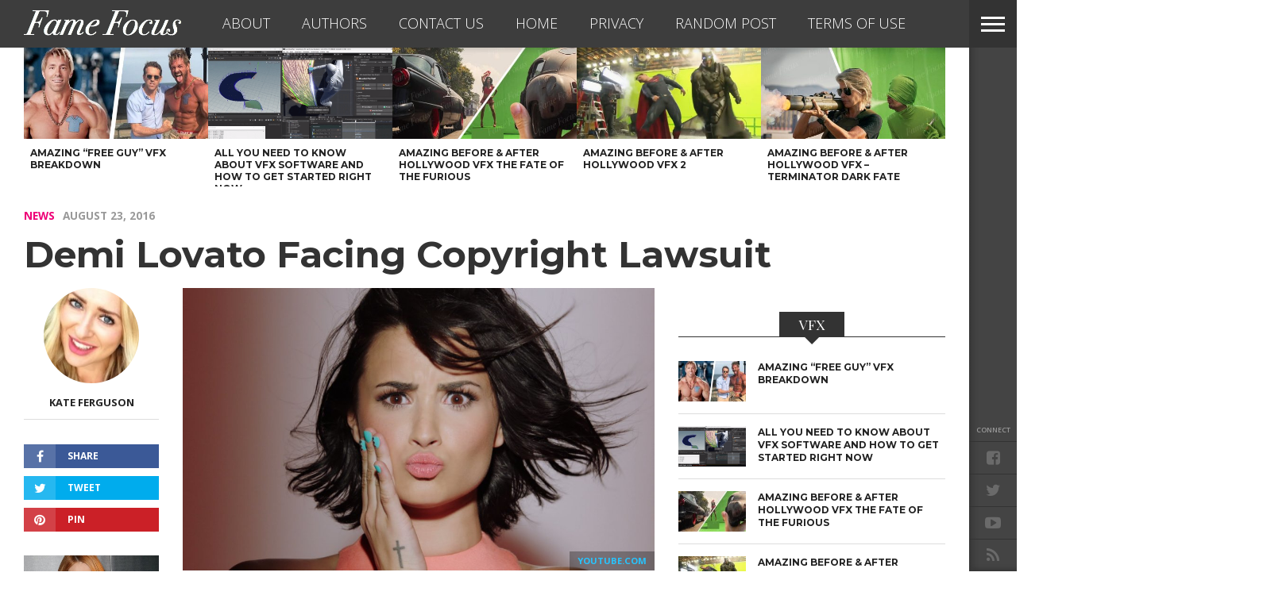

--- FILE ---
content_type: text/html; charset=UTF-8
request_url: https://www.famefocus.com/news/demi-lovato-facing-copyright-lawsuit/
body_size: 19187
content:
<!DOCTYPE html>
<html lang="en-US">
<head>
<!-- Google Tag Manager -->
<script>(function(w,d,s,l,i){w[l]=w[l]||[];w[l].push({'gtm.start':
new Date().getTime(),event:'gtm.js'});var f=d.getElementsByTagName(s)[0],
j=d.createElement(s),dl=l!='dataLayer'?'&l='+l:'';j.async=true;j.src=
'https://www.googletagmanager.com/gtm.js?id='+i+dl;f.parentNode.insertBefore(j,f);
})(window,document,'script','dataLayer','GTM-WMGHJC');</script>
<!-- End Google Tag Manager -->
<meta charset="UTF-8" >
<meta content="yes" name="apple-mobile-web-app-capable" />
<meta id="viewport" name="viewport" content="width=1200, maximum-scale=1.0">
<script type="text/javascript">
	setViewPort();
	function setViewPort() {
		if ( screen.width < 768 ) {
			document.getElementById("viewport").setAttribute("content", "width=device-width, initial-scale=1.0");
		}
	}
</script>

<link rel="shortcut icon" href="//www.famefocus.com/wp-content/themes/fame-focus/img/fame-focus-favicon.png" /><link rel="alternate" type="application/rss+xml" title="RSS 2.0" href="https://www.famefocus.com/feed/" />
<link rel="alternate" type="text/xml" title="RSS .92" href="https://www.famefocus.com/feed/rss/" />
<link rel="alternate" type="application/atom+xml" title="Atom 0.3" href="https://www.famefocus.com/feed/atom/" />
<link rel="pingback" href="https://www.famefocus.com/xmlrpc.php" />

<meta property="og:image" content="https://www.famefocus.com/wp-content/uploads/2016/08/demi-lovato-1000x600.jpg" />

<meta property="og:type" content="article" />
<meta property="og:description" content="Demi Lovato is the most recent musician to be facing a copyright lawsuit over allegedly stealing a sample of another band&#8217;s song. The band Sleigh Bells says that Demi&#8217;s song &#8220;Stars&#8221; samples their 2010 song &#8220;Infinity Guitars,&#8221; and that they were not asked in advance. However Demi&#8217;s party has denied that this is the case, [&hellip;]" />
<link rel="author" href=""/>


<script async src="https://pagead2.googlesyndication.com/pagead/js/adsbygoogle.js?client=ca-pub-6086386059839937"
     crossorigin="anonymous"></script>
			<script>window.wpe_cache_group = "";</script>
						<script>window.mtq = 200;</script>
			<script type="text/javascript"> 
				function getParameterByName(name) { 
					name = name.replace(/[\[]/, "\\[").replace(/[\]]/, "\\]"); 
					var regex = new RegExp("[\\?&]" + name + "=([^&#]*)"), results = regex.exec(location.search);
					return results === null ? "" : decodeURIComponent(results[1].replace(/\+/g, " ")); 
				} 
				function getCookie(name) {
						var name = name + "=";
						var ca = document.cookie.split(';');
						for(var i=0; i<ca.length; i++) {
								var c = ca[i];
								while (c.charAt(0)==' ') c = c.substring(1);
								if (c.indexOf(name) == 0) return c.substring(name.length, c.length);
						}
						return "";
				}
				var checklist = 'utm_source,utm_campaign'.split( ',' ); 
				for ( i = 0; i < checklist.length; i++ ) {
					var check = getParameterByName( checklist[i] );
					if ( check ) { 
						window[checklist[i]] = check;
						document.cookie=checklist[i] + '=' + check + "; path=/";
					} else {
						window[checklist[i]] = getCookie( checklist[i] );
					}
				}
					if ( window.wpe_cache_group == 'normal' ) {    window.utm_channel = 'a';} else if ( window.wpe_cache_group == 'ipad' ) {    window.utm_channel = 'b';} else if ( window.wpe_cache_group == 'iphone' ) {    window.utm_channel = 'c';} else {    var mmirannum = Math.floor((Math.random() * 3) + 1);    if ( mmirannum == 1 ) {        window.utm_channel = 'a';    } else if ( mmirannum == 2 ) {        window.utm_channel = 'b';    } else {        window.utm_channel = 'c';    }} </script> <meta name='robots' content='index, follow, max-image-preview:large, max-snippet:-1, max-video-preview:-1' />
	<style>img:is([sizes="auto" i], [sizes^="auto," i]) { contain-intrinsic-size: 3000px 1500px }</style>
	
	<!-- This site is optimized with the Yoast SEO plugin v25.8 - https://yoast.com/wordpress/plugins/seo/ -->
	<title>Demi Lovato Facing Copyright Lawsuit - Fame Focus</title>
	<link rel="canonical" href="https://www.famefocus.com/news/demi-lovato-facing-copyright-lawsuit/" />
	<meta property="og:locale" content="en_US" />
	<meta property="og:type" content="article" />
	<meta property="og:title" content="Demi Lovato Facing Copyright Lawsuit - Fame Focus" />
	<meta property="og:description" content="Demi Lovato is the most recent musician to be facing a copyright lawsuit over allegedly stealing a sample of another band&#8217;s song. The band Sleigh Bells says that Demi&#8217;s song &#8220;Stars&#8221; samples their 2010 song &#8220;Infinity Guitars,&#8221; and that they were not asked in advance. However Demi&#8217;s party has denied that this is the case, [&hellip;]" />
	<meta property="og:url" content="https://www.famefocus.com/news/demi-lovato-facing-copyright-lawsuit/" />
	<meta property="og:site_name" content="Fame Focus" />
	<meta property="article:publisher" content="https://www.facebook.com/focusonfame" />
	<meta property="article:published_time" content="2016-08-23T15:12:45+00:00" />
	<meta property="og:image" content="https://www.famefocus.com/wp-content/uploads/2016/08/demi-lovato-1024x576.jpg" />
	<meta property="og:image:width" content="1024" />
	<meta property="og:image:height" content="576" />
	<meta property="og:image:type" content="image/jpeg" />
	<meta name="author" content="Kate Ferguson" />
	<meta name="twitter:card" content="summary_large_image" />
	<meta name="twitter:creator" content="@http://twitter.com/KateFerg" />
	<meta name="twitter:site" content="@focusfame" />
	<meta name="twitter:label1" content="Written by" />
	<meta name="twitter:data1" content="Kate Ferguson" />
	<meta name="twitter:label2" content="Est. reading time" />
	<meta name="twitter:data2" content="1 minute" />
	<script type="application/ld+json" class="yoast-schema-graph">{"@context":"https://schema.org","@graph":[{"@type":"Article","@id":"https://www.famefocus.com/news/demi-lovato-facing-copyright-lawsuit/#article","isPartOf":{"@id":"https://www.famefocus.com/news/demi-lovato-facing-copyright-lawsuit/"},"author":{"name":"Kate Ferguson","@id":"https://www.famefocus.com/#/schema/person/2215d39325945a7385b223e8929e2f5f"},"headline":"Demi Lovato Facing Copyright Lawsuit","datePublished":"2016-08-23T15:12:45+00:00","mainEntityOfPage":{"@id":"https://www.famefocus.com/news/demi-lovato-facing-copyright-lawsuit/"},"wordCount":224,"commentCount":0,"publisher":{"@id":"https://www.famefocus.com/#organization"},"image":{"@id":"https://www.famefocus.com/news/demi-lovato-facing-copyright-lawsuit/#primaryimage"},"thumbnailUrl":"https://www.famefocus.com/wp-content/uploads/2016/08/demi-lovato.jpg","articleSection":["News"],"inLanguage":"en-US","potentialAction":[{"@type":"CommentAction","name":"Comment","target":["https://www.famefocus.com/news/demi-lovato-facing-copyright-lawsuit/#respond"]}]},{"@type":"WebPage","@id":"https://www.famefocus.com/news/demi-lovato-facing-copyright-lawsuit/","url":"https://www.famefocus.com/news/demi-lovato-facing-copyright-lawsuit/","name":"Demi Lovato Facing Copyright Lawsuit - Fame Focus","isPartOf":{"@id":"https://www.famefocus.com/#website"},"primaryImageOfPage":{"@id":"https://www.famefocus.com/news/demi-lovato-facing-copyright-lawsuit/#primaryimage"},"image":{"@id":"https://www.famefocus.com/news/demi-lovato-facing-copyright-lawsuit/#primaryimage"},"thumbnailUrl":"https://www.famefocus.com/wp-content/uploads/2016/08/demi-lovato.jpg","datePublished":"2016-08-23T15:12:45+00:00","breadcrumb":{"@id":"https://www.famefocus.com/news/demi-lovato-facing-copyright-lawsuit/#breadcrumb"},"inLanguage":"en-US","potentialAction":[{"@type":"ReadAction","target":["https://www.famefocus.com/news/demi-lovato-facing-copyright-lawsuit/"]}]},{"@type":"ImageObject","inLanguage":"en-US","@id":"https://www.famefocus.com/news/demi-lovato-facing-copyright-lawsuit/#primaryimage","url":"https://www.famefocus.com/wp-content/uploads/2016/08/demi-lovato.jpg","contentUrl":"https://www.famefocus.com/wp-content/uploads/2016/08/demi-lovato.jpg","width":1920,"height":1080,"caption":"youtube.com"},{"@type":"BreadcrumbList","@id":"https://www.famefocus.com/news/demi-lovato-facing-copyright-lawsuit/#breadcrumb","itemListElement":[{"@type":"ListItem","position":1,"name":"Home","item":"https://www.famefocus.com/"},{"@type":"ListItem","position":2,"name":"Demi Lovato Facing Copyright Lawsuit"}]},{"@type":"WebSite","@id":"https://www.famefocus.com/#website","url":"https://www.famefocus.com/","name":"Fame Focus","description":"Entertainment News","publisher":{"@id":"https://www.famefocus.com/#organization"},"potentialAction":[{"@type":"SearchAction","target":{"@type":"EntryPoint","urlTemplate":"https://www.famefocus.com/?s={search_term_string}"},"query-input":{"@type":"PropertyValueSpecification","valueRequired":true,"valueName":"search_term_string"}}],"inLanguage":"en-US"},{"@type":"Organization","@id":"https://www.famefocus.com/#organization","name":"Monkey Media Inc.","url":"https://www.famefocus.com/","logo":{"@type":"ImageObject","inLanguage":"en-US","@id":"https://www.famefocus.com/#/schema/logo/image/","url":"https://www.famefocus.com/wp-content/uploads/2017/11/monkey-media-logo.png","contentUrl":"https://www.famefocus.com/wp-content/uploads/2017/11/monkey-media-logo.png","width":413,"height":218,"caption":"Monkey Media Inc."},"image":{"@id":"https://www.famefocus.com/#/schema/logo/image/"},"sameAs":["https://www.facebook.com/focusonfame","https://x.com/focusfame","https://www.youtube.com/channel/UCfzuJecdM0uhX7HfICewt3Q"]},{"@type":"Person","@id":"https://www.famefocus.com/#/schema/person/2215d39325945a7385b223e8929e2f5f","name":"Kate Ferguson","image":{"@type":"ImageObject","inLanguage":"en-US","@id":"https://www.famefocus.com/#/schema/person/image/","url":"https://www.famefocus.com/wp-content/uploads/2015/11/Katepic-e1447105731943-150x150.jpg","contentUrl":"https://www.famefocus.com/wp-content/uploads/2015/11/Katepic-e1447105731943-150x150.jpg","caption":"Kate Ferguson"},"description":"News reporter on the ground in Hollywood. Kate Ferguson is a Los Angeles local and freelance writer for a variety of genres. When she's not writing, the UC Davis graduate is focused on pursuits of the entertainment industry, spin class, and hot sauce.","sameAs":["http://thatsrandomkate.blogspot.com/","https://x.com/http://twitter.com/KateFerg"],"url":"https://www.famefocus.com/author/kateferguson/"}]}</script>
	<!-- / Yoast SEO plugin. -->


<meta name="original-source" content="http://www.hollywoodreporter.com/thr-esq/demi-lovato-faces-copyright-lawsuit-921588" />
<meta name="original-source" content="http://www.teenvogue.com/story/demi-lovato-sued-sleigh-bells" />
<link rel='dns-prefetch' href='//maxcdn.bootstrapcdn.com' />
<link rel='dns-prefetch' href='//netdna.bootstrapcdn.com' />
<link rel='dns-prefetch' href='//fonts.googleapis.com' />
<link rel="alternate" type="application/rss+xml" title="Fame Focus &raquo; Feed" href="https://www.famefocus.com/feed/" />
<link rel="alternate" type="application/rss+xml" title="Fame Focus &raquo; Comments Feed" href="https://www.famefocus.com/comments/feed/" />
<link rel="alternate" type="application/rss+xml" title="Fame Focus &raquo; Demi Lovato Facing Copyright Lawsuit Comments Feed" href="https://www.famefocus.com/news/demi-lovato-facing-copyright-lawsuit/feed/" />
<script type="text/javascript">
/* <![CDATA[ */
window._wpemojiSettings = {"baseUrl":"https:\/\/s.w.org\/images\/core\/emoji\/16.0.1\/72x72\/","ext":".png","svgUrl":"https:\/\/s.w.org\/images\/core\/emoji\/16.0.1\/svg\/","svgExt":".svg","source":{"concatemoji":"https:\/\/www.famefocus.com\/wp-includes\/js\/wp-emoji-release.min.js?ver=6.8.3"}};
/*! This file is auto-generated */
!function(s,n){var o,i,e;function c(e){try{var t={supportTests:e,timestamp:(new Date).valueOf()};sessionStorage.setItem(o,JSON.stringify(t))}catch(e){}}function p(e,t,n){e.clearRect(0,0,e.canvas.width,e.canvas.height),e.fillText(t,0,0);var t=new Uint32Array(e.getImageData(0,0,e.canvas.width,e.canvas.height).data),a=(e.clearRect(0,0,e.canvas.width,e.canvas.height),e.fillText(n,0,0),new Uint32Array(e.getImageData(0,0,e.canvas.width,e.canvas.height).data));return t.every(function(e,t){return e===a[t]})}function u(e,t){e.clearRect(0,0,e.canvas.width,e.canvas.height),e.fillText(t,0,0);for(var n=e.getImageData(16,16,1,1),a=0;a<n.data.length;a++)if(0!==n.data[a])return!1;return!0}function f(e,t,n,a){switch(t){case"flag":return n(e,"\ud83c\udff3\ufe0f\u200d\u26a7\ufe0f","\ud83c\udff3\ufe0f\u200b\u26a7\ufe0f")?!1:!n(e,"\ud83c\udde8\ud83c\uddf6","\ud83c\udde8\u200b\ud83c\uddf6")&&!n(e,"\ud83c\udff4\udb40\udc67\udb40\udc62\udb40\udc65\udb40\udc6e\udb40\udc67\udb40\udc7f","\ud83c\udff4\u200b\udb40\udc67\u200b\udb40\udc62\u200b\udb40\udc65\u200b\udb40\udc6e\u200b\udb40\udc67\u200b\udb40\udc7f");case"emoji":return!a(e,"\ud83e\udedf")}return!1}function g(e,t,n,a){var r="undefined"!=typeof WorkerGlobalScope&&self instanceof WorkerGlobalScope?new OffscreenCanvas(300,150):s.createElement("canvas"),o=r.getContext("2d",{willReadFrequently:!0}),i=(o.textBaseline="top",o.font="600 32px Arial",{});return e.forEach(function(e){i[e]=t(o,e,n,a)}),i}function t(e){var t=s.createElement("script");t.src=e,t.defer=!0,s.head.appendChild(t)}"undefined"!=typeof Promise&&(o="wpEmojiSettingsSupports",i=["flag","emoji"],n.supports={everything:!0,everythingExceptFlag:!0},e=new Promise(function(e){s.addEventListener("DOMContentLoaded",e,{once:!0})}),new Promise(function(t){var n=function(){try{var e=JSON.parse(sessionStorage.getItem(o));if("object"==typeof e&&"number"==typeof e.timestamp&&(new Date).valueOf()<e.timestamp+604800&&"object"==typeof e.supportTests)return e.supportTests}catch(e){}return null}();if(!n){if("undefined"!=typeof Worker&&"undefined"!=typeof OffscreenCanvas&&"undefined"!=typeof URL&&URL.createObjectURL&&"undefined"!=typeof Blob)try{var e="postMessage("+g.toString()+"("+[JSON.stringify(i),f.toString(),p.toString(),u.toString()].join(",")+"));",a=new Blob([e],{type:"text/javascript"}),r=new Worker(URL.createObjectURL(a),{name:"wpTestEmojiSupports"});return void(r.onmessage=function(e){c(n=e.data),r.terminate(),t(n)})}catch(e){}c(n=g(i,f,p,u))}t(n)}).then(function(e){for(var t in e)n.supports[t]=e[t],n.supports.everything=n.supports.everything&&n.supports[t],"flag"!==t&&(n.supports.everythingExceptFlag=n.supports.everythingExceptFlag&&n.supports[t]);n.supports.everythingExceptFlag=n.supports.everythingExceptFlag&&!n.supports.flag,n.DOMReady=!1,n.readyCallback=function(){n.DOMReady=!0}}).then(function(){return e}).then(function(){var e;n.supports.everything||(n.readyCallback(),(e=n.source||{}).concatemoji?t(e.concatemoji):e.wpemoji&&e.twemoji&&(t(e.twemoji),t(e.wpemoji)))}))}((window,document),window._wpemojiSettings);
/* ]]> */
</script>
<link rel='stylesheet' id='wpra-lightbox-css' href='https://www.famefocus.com/wp-content/plugins/wp-rss-aggregator/core/css/jquery-colorbox.css?ver=1.4.33' type='text/css' media='all' />
<style id='wp-emoji-styles-inline-css' type='text/css'>

	img.wp-smiley, img.emoji {
		display: inline !important;
		border: none !important;
		box-shadow: none !important;
		height: 1em !important;
		width: 1em !important;
		margin: 0 0.07em !important;
		vertical-align: -0.1em !important;
		background: none !important;
		padding: 0 !important;
	}
</style>
<link rel='stylesheet' id='wp-block-library-css' href='https://www.famefocus.com/wp-includes/css/dist/block-library/style.min.css?ver=6.8.3' type='text/css' media='all' />
<style id='classic-theme-styles-inline-css' type='text/css'>
/*! This file is auto-generated */
.wp-block-button__link{color:#fff;background-color:#32373c;border-radius:9999px;box-shadow:none;text-decoration:none;padding:calc(.667em + 2px) calc(1.333em + 2px);font-size:1.125em}.wp-block-file__button{background:#32373c;color:#fff;text-decoration:none}
</style>
<link rel='stylesheet' id='wpra-displays-css' href='https://www.famefocus.com/wp-content/plugins/wp-rss-aggregator/core/css/displays.css?ver=5.0.2' type='text/css' media='all' />
<style id='global-styles-inline-css' type='text/css'>
:root{--wp--preset--aspect-ratio--square: 1;--wp--preset--aspect-ratio--4-3: 4/3;--wp--preset--aspect-ratio--3-4: 3/4;--wp--preset--aspect-ratio--3-2: 3/2;--wp--preset--aspect-ratio--2-3: 2/3;--wp--preset--aspect-ratio--16-9: 16/9;--wp--preset--aspect-ratio--9-16: 9/16;--wp--preset--color--black: #000000;--wp--preset--color--cyan-bluish-gray: #abb8c3;--wp--preset--color--white: #ffffff;--wp--preset--color--pale-pink: #f78da7;--wp--preset--color--vivid-red: #cf2e2e;--wp--preset--color--luminous-vivid-orange: #ff6900;--wp--preset--color--luminous-vivid-amber: #fcb900;--wp--preset--color--light-green-cyan: #7bdcb5;--wp--preset--color--vivid-green-cyan: #00d084;--wp--preset--color--pale-cyan-blue: #8ed1fc;--wp--preset--color--vivid-cyan-blue: #0693e3;--wp--preset--color--vivid-purple: #9b51e0;--wp--preset--gradient--vivid-cyan-blue-to-vivid-purple: linear-gradient(135deg,rgba(6,147,227,1) 0%,rgb(155,81,224) 100%);--wp--preset--gradient--light-green-cyan-to-vivid-green-cyan: linear-gradient(135deg,rgb(122,220,180) 0%,rgb(0,208,130) 100%);--wp--preset--gradient--luminous-vivid-amber-to-luminous-vivid-orange: linear-gradient(135deg,rgba(252,185,0,1) 0%,rgba(255,105,0,1) 100%);--wp--preset--gradient--luminous-vivid-orange-to-vivid-red: linear-gradient(135deg,rgba(255,105,0,1) 0%,rgb(207,46,46) 100%);--wp--preset--gradient--very-light-gray-to-cyan-bluish-gray: linear-gradient(135deg,rgb(238,238,238) 0%,rgb(169,184,195) 100%);--wp--preset--gradient--cool-to-warm-spectrum: linear-gradient(135deg,rgb(74,234,220) 0%,rgb(151,120,209) 20%,rgb(207,42,186) 40%,rgb(238,44,130) 60%,rgb(251,105,98) 80%,rgb(254,248,76) 100%);--wp--preset--gradient--blush-light-purple: linear-gradient(135deg,rgb(255,206,236) 0%,rgb(152,150,240) 100%);--wp--preset--gradient--blush-bordeaux: linear-gradient(135deg,rgb(254,205,165) 0%,rgb(254,45,45) 50%,rgb(107,0,62) 100%);--wp--preset--gradient--luminous-dusk: linear-gradient(135deg,rgb(255,203,112) 0%,rgb(199,81,192) 50%,rgb(65,88,208) 100%);--wp--preset--gradient--pale-ocean: linear-gradient(135deg,rgb(255,245,203) 0%,rgb(182,227,212) 50%,rgb(51,167,181) 100%);--wp--preset--gradient--electric-grass: linear-gradient(135deg,rgb(202,248,128) 0%,rgb(113,206,126) 100%);--wp--preset--gradient--midnight: linear-gradient(135deg,rgb(2,3,129) 0%,rgb(40,116,252) 100%);--wp--preset--font-size--small: 13px;--wp--preset--font-size--medium: 20px;--wp--preset--font-size--large: 36px;--wp--preset--font-size--x-large: 42px;--wp--preset--spacing--20: 0.44rem;--wp--preset--spacing--30: 0.67rem;--wp--preset--spacing--40: 1rem;--wp--preset--spacing--50: 1.5rem;--wp--preset--spacing--60: 2.25rem;--wp--preset--spacing--70: 3.38rem;--wp--preset--spacing--80: 5.06rem;--wp--preset--shadow--natural: 6px 6px 9px rgba(0, 0, 0, 0.2);--wp--preset--shadow--deep: 12px 12px 50px rgba(0, 0, 0, 0.4);--wp--preset--shadow--sharp: 6px 6px 0px rgba(0, 0, 0, 0.2);--wp--preset--shadow--outlined: 6px 6px 0px -3px rgba(255, 255, 255, 1), 6px 6px rgba(0, 0, 0, 1);--wp--preset--shadow--crisp: 6px 6px 0px rgba(0, 0, 0, 1);}:where(.is-layout-flex){gap: 0.5em;}:where(.is-layout-grid){gap: 0.5em;}body .is-layout-flex{display: flex;}.is-layout-flex{flex-wrap: wrap;align-items: center;}.is-layout-flex > :is(*, div){margin: 0;}body .is-layout-grid{display: grid;}.is-layout-grid > :is(*, div){margin: 0;}:where(.wp-block-columns.is-layout-flex){gap: 2em;}:where(.wp-block-columns.is-layout-grid){gap: 2em;}:where(.wp-block-post-template.is-layout-flex){gap: 1.25em;}:where(.wp-block-post-template.is-layout-grid){gap: 1.25em;}.has-black-color{color: var(--wp--preset--color--black) !important;}.has-cyan-bluish-gray-color{color: var(--wp--preset--color--cyan-bluish-gray) !important;}.has-white-color{color: var(--wp--preset--color--white) !important;}.has-pale-pink-color{color: var(--wp--preset--color--pale-pink) !important;}.has-vivid-red-color{color: var(--wp--preset--color--vivid-red) !important;}.has-luminous-vivid-orange-color{color: var(--wp--preset--color--luminous-vivid-orange) !important;}.has-luminous-vivid-amber-color{color: var(--wp--preset--color--luminous-vivid-amber) !important;}.has-light-green-cyan-color{color: var(--wp--preset--color--light-green-cyan) !important;}.has-vivid-green-cyan-color{color: var(--wp--preset--color--vivid-green-cyan) !important;}.has-pale-cyan-blue-color{color: var(--wp--preset--color--pale-cyan-blue) !important;}.has-vivid-cyan-blue-color{color: var(--wp--preset--color--vivid-cyan-blue) !important;}.has-vivid-purple-color{color: var(--wp--preset--color--vivid-purple) !important;}.has-black-background-color{background-color: var(--wp--preset--color--black) !important;}.has-cyan-bluish-gray-background-color{background-color: var(--wp--preset--color--cyan-bluish-gray) !important;}.has-white-background-color{background-color: var(--wp--preset--color--white) !important;}.has-pale-pink-background-color{background-color: var(--wp--preset--color--pale-pink) !important;}.has-vivid-red-background-color{background-color: var(--wp--preset--color--vivid-red) !important;}.has-luminous-vivid-orange-background-color{background-color: var(--wp--preset--color--luminous-vivid-orange) !important;}.has-luminous-vivid-amber-background-color{background-color: var(--wp--preset--color--luminous-vivid-amber) !important;}.has-light-green-cyan-background-color{background-color: var(--wp--preset--color--light-green-cyan) !important;}.has-vivid-green-cyan-background-color{background-color: var(--wp--preset--color--vivid-green-cyan) !important;}.has-pale-cyan-blue-background-color{background-color: var(--wp--preset--color--pale-cyan-blue) !important;}.has-vivid-cyan-blue-background-color{background-color: var(--wp--preset--color--vivid-cyan-blue) !important;}.has-vivid-purple-background-color{background-color: var(--wp--preset--color--vivid-purple) !important;}.has-black-border-color{border-color: var(--wp--preset--color--black) !important;}.has-cyan-bluish-gray-border-color{border-color: var(--wp--preset--color--cyan-bluish-gray) !important;}.has-white-border-color{border-color: var(--wp--preset--color--white) !important;}.has-pale-pink-border-color{border-color: var(--wp--preset--color--pale-pink) !important;}.has-vivid-red-border-color{border-color: var(--wp--preset--color--vivid-red) !important;}.has-luminous-vivid-orange-border-color{border-color: var(--wp--preset--color--luminous-vivid-orange) !important;}.has-luminous-vivid-amber-border-color{border-color: var(--wp--preset--color--luminous-vivid-amber) !important;}.has-light-green-cyan-border-color{border-color: var(--wp--preset--color--light-green-cyan) !important;}.has-vivid-green-cyan-border-color{border-color: var(--wp--preset--color--vivid-green-cyan) !important;}.has-pale-cyan-blue-border-color{border-color: var(--wp--preset--color--pale-cyan-blue) !important;}.has-vivid-cyan-blue-border-color{border-color: var(--wp--preset--color--vivid-cyan-blue) !important;}.has-vivid-purple-border-color{border-color: var(--wp--preset--color--vivid-purple) !important;}.has-vivid-cyan-blue-to-vivid-purple-gradient-background{background: var(--wp--preset--gradient--vivid-cyan-blue-to-vivid-purple) !important;}.has-light-green-cyan-to-vivid-green-cyan-gradient-background{background: var(--wp--preset--gradient--light-green-cyan-to-vivid-green-cyan) !important;}.has-luminous-vivid-amber-to-luminous-vivid-orange-gradient-background{background: var(--wp--preset--gradient--luminous-vivid-amber-to-luminous-vivid-orange) !important;}.has-luminous-vivid-orange-to-vivid-red-gradient-background{background: var(--wp--preset--gradient--luminous-vivid-orange-to-vivid-red) !important;}.has-very-light-gray-to-cyan-bluish-gray-gradient-background{background: var(--wp--preset--gradient--very-light-gray-to-cyan-bluish-gray) !important;}.has-cool-to-warm-spectrum-gradient-background{background: var(--wp--preset--gradient--cool-to-warm-spectrum) !important;}.has-blush-light-purple-gradient-background{background: var(--wp--preset--gradient--blush-light-purple) !important;}.has-blush-bordeaux-gradient-background{background: var(--wp--preset--gradient--blush-bordeaux) !important;}.has-luminous-dusk-gradient-background{background: var(--wp--preset--gradient--luminous-dusk) !important;}.has-pale-ocean-gradient-background{background: var(--wp--preset--gradient--pale-ocean) !important;}.has-electric-grass-gradient-background{background: var(--wp--preset--gradient--electric-grass) !important;}.has-midnight-gradient-background{background: var(--wp--preset--gradient--midnight) !important;}.has-small-font-size{font-size: var(--wp--preset--font-size--small) !important;}.has-medium-font-size{font-size: var(--wp--preset--font-size--medium) !important;}.has-large-font-size{font-size: var(--wp--preset--font-size--large) !important;}.has-x-large-font-size{font-size: var(--wp--preset--font-size--x-large) !important;}
:where(.wp-block-post-template.is-layout-flex){gap: 1.25em;}:where(.wp-block-post-template.is-layout-grid){gap: 1.25em;}
:where(.wp-block-columns.is-layout-flex){gap: 2em;}:where(.wp-block-columns.is-layout-grid){gap: 2em;}
:root :where(.wp-block-pullquote){font-size: 1.5em;line-height: 1.6;}
</style>
<link rel='stylesheet' id='cpsh-shortcodes-css' href='https://www.famefocus.com/wp-content/plugins/column-shortcodes//assets/css/shortcodes.css?ver=1.0.1' type='text/css' media='all' />
<link rel='stylesheet' id='monkey-anchor-css' href='https://www.famefocus.com/wp-content/plugins/monkey-anchor/monkey-anchor.css?ver=6.8.3' type='text/css' media='all' />
<link rel='stylesheet' id='monkey-facebook-comments-css' href='https://www.famefocus.com/wp-content/plugins/monkey-facebook-comments/monkey-facebook-comments.css?ver=6.8.3' type='text/css' media='all' />
<link rel='stylesheet' id='monkey-pagenavi-style-css' href='https://www.famefocus.com/wp-content/plugins/monkey-pagenavi-style/monkey-pagenavi-style.css?ver=6.8.3' type='text/css' media='all' />
<style id='monkey-pagenavi-style-inline-css' type='text/css'>
.post #wp-pagenavibox .wp-pagenavi {
  line-height: 4.5em !important;
}
.post #wp-pagenavibox a {
  font-size: 18px !important;
  text-align: right !important;
  padding-right: 50px !important;
}
.post #wp-pagenavibox a:hover {
  background-color: #34393d !important;
}
.post #wp-pagenavibox a {
  background-color: #ee0077 !important;
}
</style>
<link crossorigin="anonymous" rel='stylesheet' id='font-awesome-css' href='https://maxcdn.bootstrapcdn.com/font-awesome/4.6.1/css/font-awesome.min.css?ver=6.8.3' type='text/css' media='all' />
<link rel='stylesheet' id='mps-hover-css' href='https://www.famefocus.com/wp-content/plugins/monkey-pagenavi-style/hover.min.css?ver=6.8.3' type='text/css' media='all' />
<link rel='stylesheet' id='ppress-frontend-css' href='https://www.famefocus.com/wp-content/plugins/wp-user-avatar/assets/css/frontend.min.css?ver=4.16.5' type='text/css' media='all' />
<link rel='stylesheet' id='ppress-flatpickr-css' href='https://www.famefocus.com/wp-content/plugins/wp-user-avatar/assets/flatpickr/flatpickr.min.css?ver=4.16.5' type='text/css' media='all' />
<link rel='stylesheet' id='ppress-select2-css' href='https://www.famefocus.com/wp-content/plugins/wp-user-avatar/assets/select2/select2.min.css?ver=6.8.3' type='text/css' media='all' />
<link rel='stylesheet' id='parent-style-css' href='https://www.famefocus.com/wp-content/themes/devoe/style.css?ver=6.8.3' type='text/css' media='all' />
<link rel='stylesheet' id='reset-css' href='https://www.famefocus.com/wp-content/themes/devoe/css/reset.css?ver=6.8.3' type='text/css' media='all' />
<link rel='stylesheet' id='mvp-fontawesome-css' href='//netdna.bootstrapcdn.com/font-awesome/4.4.0/css/font-awesome.css?ver=6.8.3' type='text/css' media='all' />
<link rel='stylesheet' id='mvp-style-css' href='https://www.famefocus.com/wp-content/themes/fame-focus/style.css?ver=6.8.3' type='text/css' media='all' />
<!--[if lt IE 10]>
<link rel='stylesheet' id='iecss-css' href='https://www.famefocus.com/wp-content/themes/fame-focus/css/iecss.css?ver=6.8.3' type='text/css' media='all' />
<![endif]-->
<link rel='stylesheet' id='media-queries-css' href='https://www.famefocus.com/wp-content/themes/devoe/css/media-queries.css?ver=6.8.3' type='text/css' media='all' />
<link rel='stylesheet' id='style-fashion-css' href='https://www.famefocus.com/wp-content/themes/devoe/css/style-fashion.css?ver=6.8.3' type='text/css' media='all' />
<link crossorigin="anonymous" rel='stylesheet' id='googlefonts-css' href='//fonts.googleapis.com/css?family=Oswald:400,700|Open+Sans:300,400,600,700,800' type='text/css' media='screen' />
<link crossorigin="anonymous" rel='stylesheet' id='studio-fonts-css' href='//fonts.googleapis.com/css?family=Oswald%3A400%2C700%7COpen%2BSans%3A300%2C400%2C600%2C700%2C800%26subset%3Dlatin%2Clatin-ext&#038;ver=1.0.0' type='text/css' media='all' />
<link rel='stylesheet' id='wp-pagenavi-css' href='https://www.famefocus.com/wp-content/plugins/wp-pagenavi/pagenavi-css.css?ver=2.70' type='text/css' media='all' />
<script type="text/javascript" src="https://www.famefocus.com/wp-includes/js/jquery/jquery.min.js?ver=3.7.1" id="jquery-core-js"></script>
<script type="text/javascript" src="https://www.famefocus.com/wp-includes/js/jquery/jquery-migrate.min.js?ver=3.4.1" id="jquery-migrate-js"></script>
<script type="text/javascript" src="https://www.famefocus.com/wp-content/plugins/wp-user-avatar/assets/flatpickr/flatpickr.min.js?ver=4.16.5" id="ppress-flatpickr-js"></script>
<script type="text/javascript" src="https://www.famefocus.com/wp-content/plugins/wp-user-avatar/assets/select2/select2.min.js?ver=4.16.5" id="ppress-select2-js"></script>
				<script type="text/javascript">
					function getParameterByName(name) { 
						name = name.replace(/[\[]/, "\\[").replace(/[\]]/, "\\]"); 
						var regex = new RegExp("[\\?&]" + name + "=([^&#]*)"), results = regex.exec(location.search);
						return results === null ? "" : decodeURIComponent(results[1].replace(/\+/g, " ")); 
					} 
					var np = getParameterByName('np');
					if(np == '1') {
						var dataLayer = dataLayer || [];
						dataLayer.push({ 'event' : 'listicleNewPost' });
						window.listicle = 'listicleNewPost';
					}
				</script>
			<link rel="https://api.w.org/" href="https://www.famefocus.com/wp-json/" /><link rel="alternate" title="JSON" type="application/json" href="https://www.famefocus.com/wp-json/wp/v2/posts/20444" /><link rel="EditURI" type="application/rsd+xml" title="RSD" href="https://www.famefocus.com/xmlrpc.php?rsd" />
<meta name="generator" content="WordPress 6.8.3" />
<link rel='shortlink' href='https://www.famefocus.com/?p=20444' />
<link rel="alternate" title="oEmbed (JSON)" type="application/json+oembed" href="https://www.famefocus.com/wp-json/oembed/1.0/embed?url=https%3A%2F%2Fwww.famefocus.com%2Fnews%2Fdemi-lovato-facing-copyright-lawsuit%2F" />
<link rel="alternate" title="oEmbed (XML)" type="text/xml+oembed" href="https://www.famefocus.com/wp-json/oembed/1.0/embed?url=https%3A%2F%2Fwww.famefocus.com%2Fnews%2Fdemi-lovato-facing-copyright-lawsuit%2F&#038;format=xml" />
 
			<meta property="fb:app_id" content="705363276239451" />
				<script type="text/javascript">
			var dataLayer = dataLayer || [];
			dataLayer.push({ 'cache_group': '', 'post_id': '20444', 'post_type': 'post', 'event': 'monkey_utils' });
		</script>
	
<style type="text/css">





.single .archive-list-out,
.single .archive-list-in {
	margin-right: 0;
	}

.feat-sub-out,
.feat-sub-in {
	margin-right: 0;
	}

.feat-main-sub {
	margin-left: 1.48075024679%; /* 15px / 1013px */
	width: 32.3461665021%; /* 327.66px / 1013px */
	}

.feat-main-sub:first-child {
	margin-left: 0;
	}

.page .post-body-out,
.page .post-body-in {
	margin-left: 0;
	overflow: visible;
	}

@media screen and (max-width: 1002px) {
#foot-wrap {
	margin-bottom: 55px;
	}
}



@media screen and (max-width: 767px) {
	#main-nav-wrap {
		top: 0 !important;
		}

	header {
		height: 60px;
		}
}


@media screen and (max-width: 1249px) and (min-width: 1099px) {
.feat-mobi .head-latest-text h2 {
	font-size: 1.2rem;
	}
.head-latest-wrap {
	height: 615px;
	}
.category .head-latest-wrap {
	height: 697px;
	}
.feat-mobi ul.head-latest-list {
	margin-bottom: 0;
	}
}

@media screen and (max-width: 1099px) and (min-width: 1004px) {
.feat-mobi .head-latest-text h2 {
	font-size: 1.2rem;
	}
.head-latest-wrap {
	height: 615px;
	}
.category .head-latest-wrap {
	height: 697px;
	}
.feat-mobi ul.head-latest-list {
	margin-bottom: 0;
	}
}

@media screen and (max-width: 1003px) and (min-width: 900px) {
.feat-mobi .head-latest-text h2 {
	font-size: .9rem;
	}
.head-latest-wrap {
	height: 615px;
	}
.category .head-latest-wrap {
	height: 697px;
	}
.feat-mobi ul.head-latest-list {
	margin-bottom: 0;
	}
}

@media screen and (max-width: 899px) and (min-width: 768px) {
.feat-mobi .head-latest-text h2 {
	font-size: .9rem;
	}
.head-latest-wrap {
	height: 615px;
	}
.category .head-latest-wrap {
	height: 697px;
	}
.feat-mobi ul.head-latest-list {
	margin-bottom: 0;
	}
}


</style>

<style type="text/css">
</style>

      <meta name="onesignal" content="wordpress-plugin"/>
            <script>

      window.OneSignalDeferred = window.OneSignalDeferred || [];

      OneSignalDeferred.push(function(OneSignal) {
        var oneSignal_options = {};
        window._oneSignalInitOptions = oneSignal_options;

        oneSignal_options['serviceWorkerParam'] = { scope: '/' };
oneSignal_options['serviceWorkerPath'] = 'OneSignalSDKWorker.js.php';

        OneSignal.Notifications.setDefaultUrl("https://www.famefocus.com");

        oneSignal_options['wordpress'] = true;
oneSignal_options['appId'] = 'beab4149-6ae5-49ba-b054-3e0670805bc0';
oneSignal_options['allowLocalhostAsSecureOrigin'] = true;
oneSignal_options['welcomeNotification'] = { };
oneSignal_options['welcomeNotification']['disable'] = true;
oneSignal_options['path'] = "https://www.famefocus.com/wp-content/plugins/onesignal-free-web-push-notifications/sdk_files/";
oneSignal_options['safari_web_id'] = "web.onesignal.auto.3e92607c-8739-4c7c-a9d2-0fad99546ed2";
oneSignal_options['persistNotification'] = false;
oneSignal_options['promptOptions'] = { };
oneSignal_options['notifyButton'] = { };
oneSignal_options['notifyButton']['enable'] = true;
oneSignal_options['notifyButton']['position'] = 'bottom-right';
oneSignal_options['notifyButton']['theme'] = 'default';
oneSignal_options['notifyButton']['size'] = 'medium';
oneSignal_options['notifyButton']['showCredit'] = true;
oneSignal_options['notifyButton']['text'] = {};
oneSignal_options['notifyButton']['colors'] = {};
oneSignal_options['notifyButton']['colors']['circle.background'] = '#ee0077';
oneSignal_options['notifyButton']['colors']['circle.foreground'] = 'white';
oneSignal_options['notifyButton']['colors']['pulse.color'] = '#ee0077';
oneSignal_options['notifyButton']['colors']['dialog.button.background'] = '#ee0077';
              OneSignal.init(window._oneSignalInitOptions);
              OneSignal.Slidedown.promptPush()      });

      function documentInitOneSignal() {
        var oneSignal_elements = document.getElementsByClassName("OneSignal-prompt");

        var oneSignalLinkClickHandler = function(event) { OneSignal.Notifications.requestPermission(); event.preventDefault(); };        for(var i = 0; i < oneSignal_elements.length; i++)
          oneSignal_elements[i].addEventListener('click', oneSignalLinkClickHandler, false);
      }

      if (document.readyState === 'complete') {
           documentInitOneSignal();
      }
      else {
           window.addEventListener("load", function(event){
               documentInitOneSignal();
          });
      }
    </script>
<link rel="amphtml" href="https://www.famefocus.com/news/demi-lovato-facing-copyright-lawsuit/?amp=1">
</head>

<body class="wp-singular post-template-default single single-post postid-20444 single-format-standard wp-theme-devoe wp-child-theme-fame-focus">
<!-- Google Tag Manager (noscript) -->
<noscript><iframe src="https://www.googletagmanager.com/ns.html?id=GTM-WMGHJC"
height="0" width="0" style="display:none;visibility:hidden"></iframe></noscript>
<!-- End Google Tag Manager (noscript) -->
<div id="site">
<div class="fly-but-wrap">
	<span></span>
	<span></span>
	<span></span>
	<span></span>
</div><!--fly-but-wrap-->
<div id="fly-wrap">
		<div class="fly-bottom-wrap">
			<span class="fly-soc-head left relative">Connect</span>
			<ul class="fly-bottom-soc left relative">
									<a href="https://www.facebook.com/focusonfame" alt="Facebook" target="_blank">
						<li class="fb-soc">
							<i class="fa fa-facebook-square fa-2"></i>
						</li>
					</a>
													<a href="https://twitter.com/focusfame" alt="Twitter" target="_blank">
						<li class="twit-soc">
							<i class="fa fa-twitter fa-2"></i>
						</li>
					</a>
																									<a href="https://www.youtube.com/channel/UCfzuJecdM0uhX7HfICewt3Q" alt="Youtube" target="_blank">
						<li class="yt-soc">
							<i class="fa fa-youtube-play fa-2"></i>
						</li>
					</a>
																					<a href="https://www.famefocus.com/feed/rss/" target="_blank">
						<li class="rss-soc">
							<i class="fa fa-rss fa-2"></i>
						</li>
					</a>
							</ul>
			<div class="fly-to-top back-to-top left relative">
				<i class="fa fa-angle-up fa-3"></i>
				<span class="to-top-text">To Top</span>
			</div><!--fly-to-top-->
		</div><!--fly-bottom-wrap-->
		<div class="fly-search-out">
			<div class="fly-search-in">
				<div class="fly-but-search left relative">
					<form method="get" id="searchform" action="https://www.famefocus.com/">
	<input type="text" name="s" id="s" value="Type search term and press enter" onfocus='if (this.value == "Type search term and press enter") { this.value = ""; }' onblur='if (this.value == "") { this.value = "Type search term and press enter"; }' />
	<input type="hidden" id="searchsubmit" value="Search" />
</form>				</div><!--fly-but-search-->
			</div><!--fly-search-in-->
		</div><!--fly-search-out-->
		<div id="fly-menu-wrap">
				<div class="fly-menu-out">
					<div class="fly-menu-in">
						<nav class="main-menu left relative">
							<div class="menu-main-menu-container"><ul id="menu-main-menu" class="menu"><li id="menu-item-3895" class="menu-item menu-item-type-taxonomy menu-item-object-category current-post-ancestor current-menu-parent current-post-parent menu-item-3895"><a href="https://www.famefocus.com/news/">News</a></li>
<li id="menu-item-5631" class="menu-item menu-item-type-taxonomy menu-item-object-category menu-item-5631"><a href="https://www.famefocus.com/video/">Video</a></li>
<li id="menu-item-42428" class="menu-item menu-item-type-custom menu-item-object-custom menu-item-42428"><a target="_blank" href="https://twitter.com/focusfame">Fame on Twitter</a></li>
<li id="menu-item-3896" class="menu-item menu-item-type-taxonomy menu-item-object-category menu-item-3896"><a href="https://www.famefocus.com/movies/">Movies</a></li>
<li id="menu-item-42432" class="menu-item menu-item-type-custom menu-item-object-custom menu-item-42432"><a target="_blank" href="https://www.youtube.com/channel/UCfzuJecdM0uhX7HfICewt3Q">YouTube Channel</a></li>
<li id="menu-item-3897" class="menu-item menu-item-type-taxonomy menu-item-object-category menu-item-3897"><a href="https://www.famefocus.com/tv/">TV</a></li>
<li id="menu-item-3891" class="menu-item menu-item-type-taxonomy menu-item-object-category menu-item-3891"><a href="https://www.famefocus.com/entertainment/">Entertainment</a></li>
<li id="menu-item-3890" class="menu-item menu-item-type-taxonomy menu-item-object-category menu-item-3890"><a href="https://www.famefocus.com/celebrity/">Celebrity</a></li>
<li id="menu-item-5636" class="menu-item menu-item-type-post_type menu-item-object-page menu-item-5636"><a href="https://www.famefocus.com/about/">About</a></li>
<li id="menu-item-55038" class="menu-item menu-item-type-custom menu-item-object-custom menu-item-55038"><a href="https://www.monkeymediainc.com/privacy-policy/">Privacy Policy</a></li>
<li id="menu-item-5634" class="menu-item menu-item-type-post_type menu-item-object-page menu-item-5634"><a href="https://www.famefocus.com/terms-use/">Terms of Use</a></li>
<li id="menu-item-5635" class="menu-item menu-item-type-post_type menu-item-object-page menu-item-5635"><a href="https://www.famefocus.com/contact-us/">Contact Us</a></li>
<li id="menu-item-31442" class="menu-item menu-item-type-post_type menu-item-object-page menu-item-31442"><a href="https://www.famefocus.com/authors/">Authors</a></li>
<li id="menu-item-31443" class="menu-item menu-item-type-post_type menu-item-object-page menu-item-31443"><a href="https://www.famefocus.com/random-post/">Random Post</a></li>
<li id="menu-item-42430" class="menu-item menu-item-type-custom menu-item-object-custom menu-item-42430"><a target="_blank" href="https://www.facebook.com/focusonfame/">Famebook</a></li>
</ul></div>						</nav>
					</div><!--fly-menu-in-->
				</div><!--fly-menu-out-->
		</div><!--fly-menu-wrap-->
</div><!--fly-wrap-->	<div id="site-out">
		<div id="site-in">
		</div><!--site-in-->
		<div id="site-fixed">
	<header>
		<div id="main-nav-wrap">
			<div class="main-nav-out">
				<div class="main-nav-in">
					<div id="main-nav-contain" class="relative">
						<div class="main-nav-contain-out">
							<div id="main-nav-logo" class="left relative">
																	<a itemprop="url" href="https://www.famefocus.com"><img src="//www.famefocus.com/wp-content/themes/fame-focus/img/fame-focus-nav-logo.png" srcset="//www.famefocus.com/wp-content/themes/fame-focus/img/fame-focus-nav-logo.png 1x, //www.famefocus.com/wp-content/themes/fame-focus/img/fame-focus-nav-logo@2x.png 2x" alt="Fame Focus" /></a>
																							</div><!--main-nav-logo-->
							<div class="main-nav-contain-in">
								<div id="main-nav-right" class="left relative">
																			<div class="small-nav-wrap" class="left relative">
											<div class="menu"><ul>
<li class="page_item page-item-192"><a href="https://www.famefocus.com/about/">About</a></li>
<li class="page_item page-item-8720"><a href="https://www.famefocus.com/authors/">Authors</a></li>
<li class="page_item page-item-193"><a href="https://www.famefocus.com/contact-us/">Contact Us</a></li>
<li class="page_item page-item-3392"><a href="https://www.famefocus.com/">Home</a></li>
<li class="page_item page-item-191"><a href="https://www.famefocus.com/privacy/">Privacy</a></li>
<li class="page_item page-item-23248"><a href="https://www.famefocus.com/random-post/">Random Post</a></li>
<li class="page_item page-item-194"><a href="https://www.famefocus.com/terms-use/">Terms of Use</a></li>
</ul></div>
										</div><!--small-nav-wrap-->
																	</div><!--main-nav-right-->
							</div><!--main-nav-contain-in-->
						</div><!--main-nav-contain-out-->
					</div><!--main-nav-contain-->
				</div><!--main-nav-in-->
			</div><!--main-nav-out-->
		</div><!--main-nav-wrap-->
	</header>

	
	<div id="content-out" class="relative">
		<div id="content-in" class="relative">
														<div class="sec-marg-out relative">
					<div class="sec-marg-in">
						<div id="top-posts-wrap" class="left relative">
							<div class="horz-list-wrap left relative">
								<ul class="horz-list left relative">
																			<li>
											<a href="https://www.famefocus.com/vfx/amazing-free-guy-vfx-breakdown/">
																							<div class="horz-list-img left relative">
													<img width="450" height="270" src="https://www.famefocus.com/wp-content/uploads/2022/02/mh-8-26-reynolds-1629989545-450x270.jpg" class="attachment-medium-thumb size-medium-thumb wp-post-image" alt="" decoding="async" loading="lazy" srcset="https://www.famefocus.com/wp-content/uploads/2022/02/mh-8-26-reynolds-1629989545-450x270.jpg 450w, https://www.famefocus.com/wp-content/uploads/2022/02/mh-8-26-reynolds-1629989545-1000x600.jpg 1000w, https://www.famefocus.com/wp-content/uploads/2022/02/mh-8-26-reynolds-1629989545-150x90.jpg 150w" sizes="auto, (max-width: 450px) 100vw, 450px" />												</div><!--horz-list-img-->
																						<div class="horz-list-text left relative">
												<h2>Amazing &#8220;Free Guy&#8221; VFX Breakdown</h2>
											</div><!--horz-list-text-->
											</a>
										</li>
																			<li>
											<a href="https://www.famefocus.com/vfx/what-software-makes-the-best-vfx/">
																							<div class="horz-list-img left relative">
													<img width="450" height="270" src="https://www.famefocus.com/wp-content/uploads/2021/07/What-Software-Makes-the-BEST-VFX___-00-03-17--450x270.png" class="attachment-medium-thumb size-medium-thumb wp-post-image" alt="" decoding="async" loading="lazy" srcset="https://www.famefocus.com/wp-content/uploads/2021/07/What-Software-Makes-the-BEST-VFX___-00-03-17--450x270.png 450w, https://www.famefocus.com/wp-content/uploads/2021/07/What-Software-Makes-the-BEST-VFX___-00-03-17--1000x600.png 1000w, https://www.famefocus.com/wp-content/uploads/2021/07/What-Software-Makes-the-BEST-VFX___-00-03-17--150x90.png 150w" sizes="auto, (max-width: 450px) 100vw, 450px" />												</div><!--horz-list-img-->
																						<div class="horz-list-text left relative">
												<h2>All You Need to Know About VFX Software and How to Get Started Right Now</h2>
											</div><!--horz-list-text-->
											</a>
										</li>
																			<li>
											<a href="https://www.famefocus.com/video/amazing-before-after-hollywood-vfx-the-fate-of-the-furious/">
																							<div class="horz-list-img left relative">
													<img width="450" height="270" src="https://www.famefocus.com/wp-content/uploads/2020/03/Fast-Furious-7-vfx-car-rolling-road-green-screen-450x270.jpg" class="attachment-medium-thumb size-medium-thumb wp-post-image" alt="" decoding="async" loading="lazy" srcset="https://www.famefocus.com/wp-content/uploads/2020/03/Fast-Furious-7-vfx-car-rolling-road-green-screen-450x270.jpg 450w, https://www.famefocus.com/wp-content/uploads/2020/03/Fast-Furious-7-vfx-car-rolling-road-green-screen-1000x600.jpg 1000w, https://www.famefocus.com/wp-content/uploads/2020/03/Fast-Furious-7-vfx-car-rolling-road-green-screen-150x90.jpg 150w" sizes="auto, (max-width: 450px) 100vw, 450px" />												</div><!--horz-list-img-->
																						<div class="horz-list-text left relative">
												<h2>Amazing Before &#038; After Hollywood VFX The Fate of the Furious</h2>
											</div><!--horz-list-text-->
											</a>
										</li>
																			<li>
											<a href="https://www.famefocus.com/video/amazing-before-after-hollywood-vfx-2/">
																							<div class="horz-list-img left relative">
													<img width="450" height="270" src="https://www.famefocus.com/wp-content/uploads/2020/03/maxresdefault-59-450x270.jpg" class="attachment-medium-thumb size-medium-thumb wp-post-image" alt="" decoding="async" loading="lazy" srcset="https://www.famefocus.com/wp-content/uploads/2020/03/maxresdefault-59-450x270.jpg 450w, https://www.famefocus.com/wp-content/uploads/2020/03/maxresdefault-59-1000x600.jpg 1000w, https://www.famefocus.com/wp-content/uploads/2020/03/maxresdefault-59-150x90.jpg 150w" sizes="auto, (max-width: 450px) 100vw, 450px" />												</div><!--horz-list-img-->
																						<div class="horz-list-text left relative">
												<h2>Amazing Before &#038; After Hollywood VFX 2</h2>
											</div><!--horz-list-text-->
											</a>
										</li>
																			<li>
											<a href="https://www.famefocus.com/entertainment/amazing-before-after-hollywood-vfx-terminator-dark-fate/">
																							<div class="horz-list-img left relative">
													<img width="450" height="270" src="https://www.famefocus.com/wp-content/uploads/2020/03/maxresdefault-58-450x270.jpg" class="attachment-medium-thumb size-medium-thumb wp-post-image" alt="" decoding="async" loading="lazy" srcset="https://www.famefocus.com/wp-content/uploads/2020/03/maxresdefault-58-450x270.jpg 450w, https://www.famefocus.com/wp-content/uploads/2020/03/maxresdefault-58-1000x600.jpg 1000w, https://www.famefocus.com/wp-content/uploads/2020/03/maxresdefault-58-150x90.jpg 150w" sizes="auto, (max-width: 450px) 100vw, 450px" />												</div><!--horz-list-img-->
																						<div class="horz-list-text left relative">
												<h2>Amazing Before &#038; After Hollywood VFX &#8211; Terminator Dark Fate</h2>
											</div><!--horz-list-text-->
											</a>
										</li>
																	</ul>
							</div><!--horz-list-wrap-->
						</div><!--top-posts-wrap-->
					</div><!--sec-marg-in-->
				</div><!--sec-marg-out-->
										<div id="main-content-wrap" class="left relative">
				<div id="main-content-contain" class="left relative infinite-content">
		<div id="content-wrap" class="left relative"  itemscope itemtype="http://schema.org/Article">
		<div class="sec-marg-out4 relative">
			<div class="sec-marg-in4">
				<article class="post-20444 post type-post status-publish format-standard has-post-thumbnail hentry category-news">
					<div id="post-header" class="left relative">
						<div class="sec-marg-out relative">
							<div class="sec-marg-in">
								<div class="post-info-top left relative">
									<span class="post-cat"><a href="https://www.famefocus.com/news/">News</a></span><span class="post-date"><time class="post-date updated" itemprop="datePublished" datetime="2016-08-23" pubdate>August 23, 2016</time></span>								</div><!--post-info-top-->
								<h1 class="post-title left" itemprop="name headline">Demi Lovato Facing Copyright Lawsuit</h1>
																<div class="post-info-left left relative show-mobile">
									<div class="sec-marg-out relative">
										<div class="sec-marg-in">
											<div class="post-info-left-top left relative">
																									<div class="author-info left relative">
														<div class="author-img left relative">
															<img data-del="avatar" src='https://www.famefocus.com/wp-content/uploads/2015/11/Katepic-e1447105731943-150x150.jpg' class='avatar pp-user-avatar avatar-120 photo ' height='120' width='120'/>														</div><!--author-img-->
														<span class="author-name vcard fn" itemprop="author"><a href="https://www.famefocus.com/author/kateferguson/" title="Posts by Kate Ferguson" rel="author">Kate Ferguson</a></span>
													</div><!--author-info-->
																																											
																							</div><!--post-info-left-top-->
											<div class="post-info-left-bot left relative">
																							<div class="post-soc-out">
													<div class="post-soc-in">
														<div class="post-soc-share left relative">
															<div class="soc-count-mobi">
																						
															</div><!--soc-count-mobi-->
															<a href="#" onclick="window.open('http://www.facebook.com/sharer.php?u=https://www.famefocus.com/news/demi-lovato-facing-copyright-lawsuit/&t=Demi Lovato Facing Copyright Lawsuit', 'facebookShare', 'width=626,height=436'); return false;" title="Share on Facebook"><div class="post-soc-fb left relative"><i class="fa fa-facebook fa-2"></i><span class="post-share-text">Share</span><span class="post-share-text"></span></div><!--post-soc-fb--></a>
															<a href="#" onclick="window.open('http://twitter.com/share?text=Demi Lovato Facing Copyright Lawsuit -&url=https://www.famefocus.com/news/demi-lovato-facing-copyright-lawsuit/', 'twitterShare', 'width=626,height=436'); return false;" title="Tweet This Post"><div class="post-soc-twit left relative"><i class="fa fa-twitter fa-2"></i><span class="post-share-text">Tweet</span><span class="post-share-text"></span></div><!--post-soc-twit--></a>
															<a href="#" onclick="window.open('http://pinterest.com/pin/create/button/?url=https://www.famefocus.com/news/demi-lovato-facing-copyright-lawsuit/&media=https://www.famefocus.com/wp-content/uploads/2016/08/demi-lovato-1000x600.jpg&description=Demi Lovato Facing Copyright Lawsuit', 'pinterestShare', 'width=750,height=350'); return false;" title="Pin This Post"><div class="post-soc-pin left relative"><i class="fa fa-pinterest fa-2"></i><span class="post-share-text">Pin</span><span class="post-share-text"></span></div><!--post-soc-pin--></a>
														</div><!--post-soc-share-->
													</div><!--post-soc-in-->
												</div><!--post-soc-out-->
																																		<div class="prev-next-posts left relative">
													<div class="prev-next-item left relative"><a href="https://www.famefocus.com/news/bella-thorne-reveals-bisexual/" rel="next"><div class='prev-next-img left relative'><img width="450" height="270" src="https://www.famefocus.com/wp-content/uploads/2016/08/bella-thorne-450x270.jpg" class="attachment-medium-thumb size-medium-thumb wp-post-image" alt="bella thorne" decoding="async" fetchpriority="high" srcset="https://www.famefocus.com/wp-content/uploads/2016/08/bella-thorne-450x270.jpg 450w, https://www.famefocus.com/wp-content/uploads/2016/08/bella-thorne-1000x600.jpg 1000w, https://www.famefocus.com/wp-content/uploads/2016/08/bella-thorne-150x90.jpg 150w" sizes="(max-width: 450px) 100vw, 450px" /></div><div class='prev-next-text left relative'>Bella Thorne Reveals That She Is Bisexual</div></a></div><div class="prev-next-item left relative"><a href="https://www.famefocus.com/news/black-keys-dan-auerbach-sued-walking-away-documentary/" rel="prev"><div class='prev-next-img left relative'><img width="450" height="270" src="https://www.famefocus.com/wp-content/uploads/2016/08/dan-auerbach-450x270.jpg" class="attachment-medium-thumb size-medium-thumb wp-post-image" alt="dan Auerbach" decoding="async" srcset="https://www.famefocus.com/wp-content/uploads/2016/08/dan-auerbach-450x270.jpg 450w, https://www.famefocus.com/wp-content/uploads/2016/08/dan-auerbach-1000x600.jpg 1000w, https://www.famefocus.com/wp-content/uploads/2016/08/dan-auerbach-150x90.jpg 150w" sizes="(max-width: 450px) 100vw, 450px" /></div><div class='prev-next-text left relative'>Black Keys&#8217; Dan Auerbach Sued For Walking Away From Documentary</div></a></div>												</div><!--prev-next-posts-->
																						</div><!--post-info-left-bot-->
										</div><!--sec-marg-in-->
									</div><!--sec-marg-out-->
								</div><!--post-info-left-->
																							</div><!--sec-marg-in-->
						</div><!--sec-marg-out-->
					</div><!--post-header-->
					<div id="post-area" class="left relative">
												<div class="post-body-out">
														<div class="post-info-left left relative hide-mobile">
								<div class="sec-marg-out relative">
									<div class="sec-marg-in">
										<div class="post-info-left-top left relative">
																							<div class="author-info left relative">
													<div class="author-img left relative">
														<img data-del="avatar" src='https://www.famefocus.com/wp-content/uploads/2015/11/Katepic-e1447105731943-150x150.jpg' class='avatar pp-user-avatar avatar-120 photo ' height='120' width='120'/>													</div><!--author-img-->
													<span class="author-name vcard fn" itemprop="author"><a href="https://www.famefocus.com/author/kateferguson/" title="Posts by Kate Ferguson" rel="author">Kate Ferguson</a></span>
												</div><!--author-info-->
																																								
																					</div><!--post-info-left-top-->
										<div class="post-info-left-bot left relative">
																					<div class="post-soc-out">
												<div class="post-soc-in">
													<div class="post-soc-share left relative">
														<div class="soc-count-mobi">
																					
														</div><!--soc-count-mobi-->
														<a href="#" onclick="window.open('http://www.facebook.com/sharer.php?u=https://www.famefocus.com/news/demi-lovato-facing-copyright-lawsuit/&t=Demi Lovato Facing Copyright Lawsuit', 'facebookShare', 'width=626,height=436'); return false;" title="Share on Facebook"><div class="post-soc-fb left relative"><i class="fa fa-facebook fa-2"></i><span class="post-share-text">Share</span><span class="post-share-text"></span></div><!--post-soc-fb--></a>
														<a href="#" onclick="window.open('http://twitter.com/share?text=Demi Lovato Facing Copyright Lawsuit -&url=https://www.famefocus.com/news/demi-lovato-facing-copyright-lawsuit/', 'twitterShare', 'width=626,height=436'); return false;" title="Tweet This Post"><div class="post-soc-twit left relative"><i class="fa fa-twitter fa-2"></i><span class="post-share-text">Tweet</span><span class="post-share-text"></span></div><!--post-soc-twit--></a>
														<a href="#" onclick="window.open('http://pinterest.com/pin/create/button/?url=https://www.famefocus.com/news/demi-lovato-facing-copyright-lawsuit/&media=https://www.famefocus.com/wp-content/uploads/2016/08/demi-lovato-1000x600.jpg&description=Demi Lovato Facing Copyright Lawsuit', 'pinterestShare', 'width=750,height=350'); return false;" title="Pin This Post"><div class="post-soc-pin left relative"><i class="fa fa-pinterest fa-2"></i><span class="post-share-text">Pin</span><span class="post-share-text"></span></div><!--post-soc-pin--></a>
													</div><!--post-soc-share-->
												</div><!--post-soc-in-->
											</div><!--post-soc-out-->
																															<div class="prev-next-posts left relative">
												<div class="prev-next-item left relative"><a href="https://www.famefocus.com/news/bella-thorne-reveals-bisexual/" rel="next"><div class='prev-next-img left relative'><img width="450" height="270" src="https://www.famefocus.com/wp-content/uploads/2016/08/bella-thorne-450x270.jpg" class="attachment-medium-thumb size-medium-thumb wp-post-image" alt="bella thorne" decoding="async" loading="lazy" srcset="https://www.famefocus.com/wp-content/uploads/2016/08/bella-thorne-450x270.jpg 450w, https://www.famefocus.com/wp-content/uploads/2016/08/bella-thorne-1000x600.jpg 1000w, https://www.famefocus.com/wp-content/uploads/2016/08/bella-thorne-150x90.jpg 150w" sizes="auto, (max-width: 450px) 100vw, 450px" /></div><div class='prev-next-text left relative'>Bella Thorne Reveals That She Is Bisexual</div></a></div><div class="prev-next-item left relative"><a href="https://www.famefocus.com/news/black-keys-dan-auerbach-sued-walking-away-documentary/" rel="prev"><div class='prev-next-img left relative'><img width="450" height="270" src="https://www.famefocus.com/wp-content/uploads/2016/08/dan-auerbach-450x270.jpg" class="attachment-medium-thumb size-medium-thumb wp-post-image" alt="dan Auerbach" decoding="async" loading="lazy" srcset="https://www.famefocus.com/wp-content/uploads/2016/08/dan-auerbach-450x270.jpg 450w, https://www.famefocus.com/wp-content/uploads/2016/08/dan-auerbach-1000x600.jpg 1000w, https://www.famefocus.com/wp-content/uploads/2016/08/dan-auerbach-150x90.jpg 150w" sizes="auto, (max-width: 450px) 100vw, 450px" /></div><div class='prev-next-text left relative'>Black Keys&#8217; Dan Auerbach Sued For Walking Away From Documentary</div></a></div>											</div><!--prev-next-posts-->
																				</div><!--post-info-left-bot-->
									</div><!--sec-marg-in-->
								</div><!--sec-marg-out-->
							</div><!--post-info-left-->
														<div class="post-body-in">
								<div id="content-area" class="left relative" itemprop="articleBody">
																																																																					<div id="featured-image" class="left relative sec-feat">
																														<img itemprop="image" src="https://www.famefocus.com/wp-content/uploads/2016/08/demi-lovato-1000x600.jpg" />
																															<div id="featured-caption">
																	<a target='_blank' href='https://www.youtube.com/watch?v=3biYBKLNBe8'>youtube.com</a>																</div><!--featured-caption-->
																													</div><!--featured-image-->
																																																																<div class="content-area-cont left relative">
										<div class="sec-marg-out relative">
											<div class="sec-marg-in">
												<div class="content-area-out">
													<div class="content-area-in">
														<div class="content-main left relative">
																																																																																																									<div id="featured-image" class="left relative prim-feat">
																																										<img itemprop="image" src="https://www.famefocus.com/wp-content/uploads/2016/08/demi-lovato-1000x600.jpg" />
																																											<div id="featured-caption">
																							<a target='_blank' href='https://www.youtube.com/watch?v=3biYBKLNBe8'>youtube.com</a>																						</div><!--featured-caption-->
																																									</div><!--featured-image-->
																																																																																																				<p>Demi Lovato is the most recent musician to be facing a copyright lawsuit over allegedly stealing a sample of another band&#8217;s song. The band Sleigh Bells says that Demi&#8217;s song &#8220;Stars&#8221; samples their 2010 song &#8220;Infinity Guitars,&#8221; and that they were not asked in advance.</p>
<p>However Demi&#8217;s party has denied that this is the case, which is why the lawsuit is now going to court. Alexis Krauss and Derek Miller of Sleigh Bells are requesting $150,000 in damages as well as &#8220;a permanent injunction prohibiting the reproduction, distribution, sale, public performance or other use or exploitation of ‘Infinity Guitars’ by Defendants.&#8221;</p>
<p>Alexis and Derek first called attention to the similarities between the songs when Demi&#8217;s album was released in 2015. They tweeted the following:</p>
<p>&#8220;Demi Lovato flattered you guys sampled Infinity Guitars &amp; Riot Rhythm for &#8216;Stars&#8217; but we were not contacted. Gotta clear those.&#8221;</p>
<p>The song &#8220;Infinity Guitars&#8221; was listed on <em>Rolling Stone</em>&#8216;s best songs of the year list. The complaint against Demi includes the following.</p>
<p>&#8220;A comparison of the two songs reveals that, at the very least, the combination of the hand claps and bass drum, structured as 3 quarter beats and a rest, with the bass drum providing a counter-rhythm to the hand claps, is at least substantially similar in both works. This infringing material repeats throughout the Defendants’ song.&#8221;</p>
																														<div id="wp-pagenavibox">
																<div class='wp-pagenavi last-page wide' role='navigation'>
<span class='pages page-1'>1 of 1</span><span class='extend'></span>
<a class="nextpostslink hvr-icon-forward" href="https://www.famefocus.com/news/black-keys-dan-auerbach-sued-walking-away-documentary/?np=1" rel="next">Next</a></div>															</div>
															<div class="posts-nav-link">
																															</div><!--posts-nav-link-->
																														<br>
																														<!--formatted-->
<div class="fb-comments" data-href="http://www.famefocus.com/news/demi-lovato-facing-copyright-lawsuit/" data-width="100%" data-numposts="5" data-colorscheme="light"></div>	
														</div><!--content-main-->
													</div><!--content-area-in-->
																											<div id="sidebar-wrap" class="relative">

		<div class="widget sidebar-widget fme-sidebar-top">
			</div>
	
<div class="widget sidebar-widget mvp_sidecat_widget"><h4 class="post-header"><span class="post-header">VFX</span></h4>
			<ul class="head-latest-list">
									<li>
													<a href="https://www.famefocus.com/vfx/amazing-free-guy-vfx-breakdown/" rel="bookmark">
							<div class="head-latest-out">
								<div class="head-latest-img left relative">
									<img width="150" height="90" src="https://www.famefocus.com/wp-content/uploads/2022/02/mh-8-26-reynolds-1629989545-150x90.jpg" class="attachment-small-thumb size-small-thumb wp-post-image" alt="" decoding="async" loading="lazy" srcset="https://www.famefocus.com/wp-content/uploads/2022/02/mh-8-26-reynolds-1629989545-150x90.jpg 150w, https://www.famefocus.com/wp-content/uploads/2022/02/mh-8-26-reynolds-1629989545-1000x600.jpg 1000w, https://www.famefocus.com/wp-content/uploads/2022/02/mh-8-26-reynolds-1629989545-450x270.jpg 450w" sizes="auto, (max-width: 150px) 100vw, 150px" />								</div><!--head-latest-img-->
								<div class="head-latest-in">
									<div class="head-latest-text left relative">
										<h2>Amazing &#8220;Free Guy&#8221; VFX Breakdown</h2>
									</div><!--head-latest-text-->
								</div><!--head-latest-in-->
							</div><!--head-latest-out-->
							</a>
											</li>
									<li>
													<a href="https://www.famefocus.com/vfx/what-software-makes-the-best-vfx/" rel="bookmark">
							<div class="head-latest-out">
								<div class="head-latest-img left relative">
									<img width="150" height="90" src="https://www.famefocus.com/wp-content/uploads/2021/07/What-Software-Makes-the-BEST-VFX___-00-03-17--150x90.png" class="attachment-small-thumb size-small-thumb wp-post-image" alt="" decoding="async" loading="lazy" srcset="https://www.famefocus.com/wp-content/uploads/2021/07/What-Software-Makes-the-BEST-VFX___-00-03-17--150x90.png 150w, https://www.famefocus.com/wp-content/uploads/2021/07/What-Software-Makes-the-BEST-VFX___-00-03-17--1000x600.png 1000w, https://www.famefocus.com/wp-content/uploads/2021/07/What-Software-Makes-the-BEST-VFX___-00-03-17--450x270.png 450w" sizes="auto, (max-width: 150px) 100vw, 150px" />								</div><!--head-latest-img-->
								<div class="head-latest-in">
									<div class="head-latest-text left relative">
										<h2>All You Need to Know About VFX Software and How to Get Started Right Now</h2>
									</div><!--head-latest-text-->
								</div><!--head-latest-in-->
							</div><!--head-latest-out-->
							</a>
											</li>
									<li>
													<a href="https://www.famefocus.com/video/amazing-before-after-hollywood-vfx-the-fate-of-the-furious/" rel="bookmark">
							<div class="head-latest-out">
								<div class="head-latest-img left relative">
									<img width="150" height="90" src="https://www.famefocus.com/wp-content/uploads/2020/03/Fast-Furious-7-vfx-car-rolling-road-green-screen-150x90.jpg" class="attachment-small-thumb size-small-thumb wp-post-image" alt="" decoding="async" loading="lazy" srcset="https://www.famefocus.com/wp-content/uploads/2020/03/Fast-Furious-7-vfx-car-rolling-road-green-screen-150x90.jpg 150w, https://www.famefocus.com/wp-content/uploads/2020/03/Fast-Furious-7-vfx-car-rolling-road-green-screen-1000x600.jpg 1000w, https://www.famefocus.com/wp-content/uploads/2020/03/Fast-Furious-7-vfx-car-rolling-road-green-screen-450x270.jpg 450w" sizes="auto, (max-width: 150px) 100vw, 150px" />								</div><!--head-latest-img-->
								<div class="head-latest-in">
									<div class="head-latest-text left relative">
										<h2>Amazing Before &#038; After Hollywood VFX The Fate of the Furious</h2>
									</div><!--head-latest-text-->
								</div><!--head-latest-in-->
							</div><!--head-latest-out-->
							</a>
											</li>
									<li>
													<a href="https://www.famefocus.com/video/amazing-before-after-hollywood-vfx-2/" rel="bookmark">
							<div class="head-latest-out">
								<div class="head-latest-img left relative">
									<img width="150" height="90" src="https://www.famefocus.com/wp-content/uploads/2020/03/maxresdefault-59-150x90.jpg" class="attachment-small-thumb size-small-thumb wp-post-image" alt="" decoding="async" loading="lazy" srcset="https://www.famefocus.com/wp-content/uploads/2020/03/maxresdefault-59-150x90.jpg 150w, https://www.famefocus.com/wp-content/uploads/2020/03/maxresdefault-59-1000x600.jpg 1000w, https://www.famefocus.com/wp-content/uploads/2020/03/maxresdefault-59-450x270.jpg 450w" sizes="auto, (max-width: 150px) 100vw, 150px" />								</div><!--head-latest-img-->
								<div class="head-latest-in">
									<div class="head-latest-text left relative">
										<h2>Amazing Before &#038; After Hollywood VFX 2</h2>
									</div><!--head-latest-text-->
								</div><!--head-latest-in-->
							</div><!--head-latest-out-->
							</a>
											</li>
									<li>
													<a href="https://www.famefocus.com/entertainment/amazing-before-after-hollywood-vfx-terminator-dark-fate/" rel="bookmark">
							<div class="head-latest-out">
								<div class="head-latest-img left relative">
									<img width="150" height="90" src="https://www.famefocus.com/wp-content/uploads/2020/03/maxresdefault-58-150x90.jpg" class="attachment-small-thumb size-small-thumb wp-post-image" alt="" decoding="async" loading="lazy" srcset="https://www.famefocus.com/wp-content/uploads/2020/03/maxresdefault-58-150x90.jpg 150w, https://www.famefocus.com/wp-content/uploads/2020/03/maxresdefault-58-1000x600.jpg 1000w, https://www.famefocus.com/wp-content/uploads/2020/03/maxresdefault-58-450x270.jpg 450w" sizes="auto, (max-width: 150px) 100vw, 150px" />								</div><!--head-latest-img-->
								<div class="head-latest-in">
									<div class="head-latest-text left relative">
										<h2>Amazing Before &#038; After Hollywood VFX &#8211; Terminator Dark Fate</h2>
									</div><!--head-latest-text-->
								</div><!--head-latest-in-->
							</div><!--head-latest-out-->
							</a>
											</li>
									<li>
													<a href="https://www.famefocus.com/video/amazing-before-after-hollywood-vfx-avatar/" rel="bookmark">
							<div class="head-latest-out">
								<div class="head-latest-img left relative">
									<img width="150" height="90" src="https://www.famefocus.com/wp-content/uploads/2020/03/maxresdefault-57-150x90.jpg" class="attachment-small-thumb size-small-thumb wp-post-image" alt="" decoding="async" loading="lazy" srcset="https://www.famefocus.com/wp-content/uploads/2020/03/maxresdefault-57-150x90.jpg 150w, https://www.famefocus.com/wp-content/uploads/2020/03/maxresdefault-57-1000x600.jpg 1000w, https://www.famefocus.com/wp-content/uploads/2020/03/maxresdefault-57-450x270.jpg 450w" sizes="auto, (max-width: 150px) 100vw, 150px" />								</div><!--head-latest-img-->
								<div class="head-latest-in">
									<div class="head-latest-text left relative">
										<h2>Amazing Before &#038; After Hollywood VFX Avatar</h2>
									</div><!--head-latest-text-->
								</div><!--head-latest-in-->
							</div><!--head-latest-out-->
							</a>
											</li>
									<li>
													<a href="https://www.famefocus.com/video/amazing-before-after-hollywood-vfx-robin-hood/" rel="bookmark">
							<div class="head-latest-out">
								<div class="head-latest-img left relative">
									<img width="150" height="90" src="https://www.famefocus.com/wp-content/uploads/2020/03/maxresdefault-56-150x90.jpg" class="attachment-small-thumb size-small-thumb wp-post-image" alt="" decoding="async" loading="lazy" srcset="https://www.famefocus.com/wp-content/uploads/2020/03/maxresdefault-56-150x90.jpg 150w, https://www.famefocus.com/wp-content/uploads/2020/03/maxresdefault-56-1000x600.jpg 1000w, https://www.famefocus.com/wp-content/uploads/2020/03/maxresdefault-56-450x270.jpg 450w" sizes="auto, (max-width: 150px) 100vw, 150px" />								</div><!--head-latest-img-->
								<div class="head-latest-in">
									<div class="head-latest-text left relative">
										<h2>Amazing Before &#038; After Hollywood VFX &#8211; Robin Hood</h2>
									</div><!--head-latest-text-->
								</div><!--head-latest-in-->
							</div><!--head-latest-out-->
							</a>
											</li>
							</ul>

		</div>
		<div class="widget sidebar-widget fme-sidebar-mid">
			</div>
	
<div class="widget sidebar-widget mvp_sidecat_widget"><h4 class="post-header"><span class="post-header">Trending TV</span></h4>
			<ul class="head-latest-list">
									<li>
													<a href="https://www.famefocus.com/entertainment/christians-group-attempts-to-ban-a-show-they-havent-seen/" rel="bookmark">
							<div class="head-latest-out">
								<div class="head-latest-img left relative">
									<img width="150" height="90" src="https://www.famefocus.com/wp-content/uploads/2019/06/good-omens-150x90.jpg" class="attachment-small-thumb size-small-thumb wp-post-image" alt="Good Omens starring David Tennant as the demon Crowley and Michael Sheen as the angel Aziraphale." decoding="async" loading="lazy" srcset="https://www.famefocus.com/wp-content/uploads/2019/06/good-omens-150x90.jpg 150w, https://www.famefocus.com/wp-content/uploads/2019/06/good-omens-450x270.jpg 450w" sizes="auto, (max-width: 150px) 100vw, 150px" />								</div><!--head-latest-img-->
								<div class="head-latest-in">
									<div class="head-latest-text left relative">
										<h2>Christian Group Attempts to Ban a Show They Haven&#8217;t Seen</h2>
									</div><!--head-latest-text-->
								</div><!--head-latest-in-->
							</div><!--head-latest-out-->
							</a>
											</li>
									<li>
													<a href="https://www.famefocus.com/tv/10-tv-characters-who-almost-ruined-a-hit-tv-show/" rel="bookmark">
							<div class="head-latest-out">
								<div class="head-latest-img left relative">
									<img width="150" height="90" src="https://www.famefocus.com/wp-content/uploads/2018/05/betty-150x90.png" class="attachment-small-thumb size-small-thumb wp-post-image" alt="Betty" decoding="async" loading="lazy" srcset="https://www.famefocus.com/wp-content/uploads/2018/05/betty-150x90.png 150w, https://www.famefocus.com/wp-content/uploads/2018/05/betty-1000x600.png 1000w, https://www.famefocus.com/wp-content/uploads/2018/05/betty-450x270.png 450w" sizes="auto, (max-width: 150px) 100vw, 150px" />								</div><!--head-latest-img-->
								<div class="head-latest-in">
									<div class="head-latest-text left relative">
										<h2>10 TV Characters Who Almost Ruined A Hit TV Show</h2>
									</div><!--head-latest-text-->
								</div><!--head-latest-in-->
							</div><!--head-latest-out-->
							</a>
											</li>
									<li>
													<a href="https://www.famefocus.com/tv/all-14-american-idol-judges-ranked/" rel="bookmark">
							<div class="head-latest-out">
								<div class="head-latest-img left relative">
									<img width="150" height="90" src="https://www.famefocus.com/wp-content/uploads/2018/04/judges-150x90.jpg" class="attachment-small-thumb size-small-thumb wp-post-image" alt="judges" decoding="async" loading="lazy" srcset="https://www.famefocus.com/wp-content/uploads/2018/04/judges-150x90.jpg 150w, https://www.famefocus.com/wp-content/uploads/2018/04/judges-1000x600.jpg 1000w, https://www.famefocus.com/wp-content/uploads/2018/04/judges-450x270.jpg 450w" sizes="auto, (max-width: 150px) 100vw, 150px" />								</div><!--head-latest-img-->
								<div class="head-latest-in">
									<div class="head-latest-text left relative">
										<h2>All 14 American Idol Judges, RANKED</h2>
									</div><!--head-latest-text-->
								</div><!--head-latest-in-->
							</div><!--head-latest-out-->
							</a>
											</li>
									<li>
													<a href="https://www.famefocus.com/tv/15-biggest-mistakes-popular-tv-shows/" rel="bookmark">
							<div class="head-latest-out">
								<div class="head-latest-img left relative">
									<img width="150" height="90" src="https://www.famefocus.com/wp-content/uploads/2018/01/greys-anatomy-1-150x90.jpg" class="attachment-small-thumb size-small-thumb wp-post-image" alt="greys anatomy" decoding="async" loading="lazy" srcset="https://www.famefocus.com/wp-content/uploads/2018/01/greys-anatomy-1-150x90.jpg 150w, https://www.famefocus.com/wp-content/uploads/2018/01/greys-anatomy-1-1000x600.jpg 1000w, https://www.famefocus.com/wp-content/uploads/2018/01/greys-anatomy-1-450x270.jpg 450w" sizes="auto, (max-width: 150px) 100vw, 150px" />								</div><!--head-latest-img-->
								<div class="head-latest-in">
									<div class="head-latest-text left relative">
										<h2>15 Biggest Mistakes In Popular TV Shows</h2>
									</div><!--head-latest-text-->
								</div><!--head-latest-in-->
							</div><!--head-latest-out-->
							</a>
											</li>
									<li>
													<a href="https://www.famefocus.com/tv/11-reasons-start-watching-ray-donovan/" rel="bookmark">
							<div class="head-latest-out">
								<div class="head-latest-img left relative">
									<img width="150" height="90" src="https://www.famefocus.com/wp-content/uploads/2017/11/ray-donovan-tv-show-150x90.jpg" class="attachment-small-thumb size-small-thumb wp-post-image" alt="ray donovan tv show" decoding="async" loading="lazy" srcset="https://www.famefocus.com/wp-content/uploads/2017/11/ray-donovan-tv-show-150x90.jpg 150w, https://www.famefocus.com/wp-content/uploads/2017/11/ray-donovan-tv-show-1000x600.jpg 1000w, https://www.famefocus.com/wp-content/uploads/2017/11/ray-donovan-tv-show-450x270.jpg 450w" sizes="auto, (max-width: 150px) 100vw, 150px" />								</div><!--head-latest-img-->
								<div class="head-latest-in">
									<div class="head-latest-text left relative">
										<h2>11 Reasons You Should Start Watching &#8216;Ray Donovan&#8217;</h2>
									</div><!--head-latest-text-->
								</div><!--head-latest-in-->
							</div><!--head-latest-out-->
							</a>
											</li>
							</ul>

		</div>

		<div id="fme-sidebar-bottom" class="widget sidebar-widget fme-sidebar-bottom">
			</div>
	
</div><!--sidebar-wrap-->
															<div class="content-bot-wrap left relative">
		<div class="sec-marg-out relative">
			<div class="sec-marg-in">
				<h4 class="post-header">
					<span class="post-header">More in News</span>
				</h4>
				<div class="archive-list-wrap left relative">
					<div class="archive-list-out">
						<div class="archive-list-in">
							<div class="archive-list-left left relative">
								<ul class="archive-list">
																		<li>
																					<div class="archive-list-img left relative">
												<a href="https://www.famefocus.com/news/sophie-turner-quitting-acting/" rel="bookmark" title="Sophie Turner Quitting Acting">
												<img width="450" height="270" src="https://www.famefocus.com/wp-content/uploads/2019/04/Sansa-Stark-Sophie-Turner-1115517-450x270.jpg" class="attachment-medium-thumb size-medium-thumb wp-post-image" alt="sophie turner" decoding="async" loading="lazy" srcset="https://www.famefocus.com/wp-content/uploads/2019/04/Sansa-Stark-Sophie-Turner-1115517-450x270.jpg 450w, https://www.famefocus.com/wp-content/uploads/2019/04/Sansa-Stark-Sophie-Turner-1115517-150x90.jpg 150w" sizes="auto, (max-width: 450px) 100vw, 450px" />																								</a>
												<div class="archive-list-share">
													<span class="archive-share-but left"><i class="fa fa-share-square-o fa-3"></i></span>
													<div class="archive-share-contain left relative">
														<span class="archive-share-fb"><a href="#" onclick="window.open('http://www.facebook.com/sharer.php?u=https://www.famefocus.com/news/sophie-turner-quitting-acting/&amp;t=Sophie Turner Quitting Acting', 'facebookShare', 'width=626,height=436'); return false;" title="Share on Facebook"><i class="fa fa-facebook fa-2"></i></a></span><span class="archive-share-twit"><a href="#" onclick="window.open('http://twitter.com/share?text=Sophie Turner Quitting Acting&amp;url=https://www.famefocus.com/news/sophie-turner-quitting-acting/', 'twitterShare', 'width=626,height=436'); return false;" title="Tweet This Post"><i class="fa fa-twitter fa-2"></i></a></span></span><span class="archive-share-pin"><a href="#" onclick="window.open('http://pinterest.com/pin/create/button/?url=https://www.famefocus.com/news/sophie-turner-quitting-acting/&amp;media=https://www.famefocus.com/wp-content/uploads/2019/04/Sansa-Stark-Sophie-Turner-1115517.jpg&amp;description=Sophie Turner Quitting Acting', 'pinterestShare', 'width=750,height=350'); return false;" title="Pin This Post"><i class="fa fa-pinterest fa-2"></i></a></span>
													</div><!--archive-share-contain-->
												</div><!--archive-list-share-->
											</div><!--archive-list-img-->
											<div class="archive-list-text left relative">
												<a href="https://www.famefocus.com/news/sophie-turner-quitting-acting/" rel="bookmark">Sophie Turner Quitting Acting</a>
												<p>The Game of Thrones actress has been done filming Season 8 since last summer, and apparently she’s been on a hiatus...</p>
												<div class="archive-list-info left relative">
													<span class="archive-list-author left">Katie Rosbottom</span><span class="archive-list-date left">April 17, 2019</span>
												</div><!--archive-list-info-->
											</div><!--archive-list-text-->
																			</li>
																		<li>
																					<div class="archive-list-img left relative">
												<a href="https://www.famefocus.com/news/hoda-kotb-adopts-her-second-child/" rel="bookmark" title="Hoda Kotb Adopts Her Second Child">
												<img width="450" height="270" src="https://www.famefocus.com/wp-content/uploads/2019/04/hoda-kotb-450x270.jpg" class="attachment-medium-thumb size-medium-thumb wp-post-image" alt="hoda kotb" decoding="async" loading="lazy" srcset="https://www.famefocus.com/wp-content/uploads/2019/04/hoda-kotb-450x270.jpg 450w, https://www.famefocus.com/wp-content/uploads/2019/04/hoda-kotb-150x90.jpg 150w" sizes="auto, (max-width: 450px) 100vw, 450px" />																								</a>
												<div class="archive-list-share">
													<span class="archive-share-but left"><i class="fa fa-share-square-o fa-3"></i></span>
													<div class="archive-share-contain left relative">
														<span class="archive-share-fb"><a href="#" onclick="window.open('http://www.facebook.com/sharer.php?u=https://www.famefocus.com/news/hoda-kotb-adopts-her-second-child/&amp;t=Hoda Kotb Adopts Her Second Child', 'facebookShare', 'width=626,height=436'); return false;" title="Share on Facebook"><i class="fa fa-facebook fa-2"></i></a></span><span class="archive-share-twit"><a href="#" onclick="window.open('http://twitter.com/share?text=Hoda Kotb Adopts Her Second Child&amp;url=https://www.famefocus.com/news/hoda-kotb-adopts-her-second-child/', 'twitterShare', 'width=626,height=436'); return false;" title="Tweet This Post"><i class="fa fa-twitter fa-2"></i></a></span></span><span class="archive-share-pin"><a href="#" onclick="window.open('http://pinterest.com/pin/create/button/?url=https://www.famefocus.com/news/hoda-kotb-adopts-her-second-child/&amp;media=https://www.famefocus.com/wp-content/uploads/2019/04/hoda-kotb.jpg&amp;description=Hoda Kotb Adopts Her Second Child', 'pinterestShare', 'width=750,height=350'); return false;" title="Pin This Post"><i class="fa fa-pinterest fa-2"></i></a></span>
													</div><!--archive-share-contain-->
												</div><!--archive-list-share-->
											</div><!--archive-list-img-->
											<div class="archive-list-text left relative">
												<a href="https://www.famefocus.com/news/hoda-kotb-adopts-her-second-child/" rel="bookmark">Hoda Kotb Adopts Her Second Child</a>
												<p>Following Tuesday morning&#8217;s episode of Today, the co-anchor announced via phone that she has adopted a second child, a daughter named...</p>
												<div class="archive-list-info left relative">
													<span class="archive-list-author left">Katie Rosbottom</span><span class="archive-list-date left">April 16, 2019</span>
												</div><!--archive-list-info-->
											</div><!--archive-list-text-->
																			</li>
																		<li>
																					<div class="archive-list-img left relative">
												<a href="https://www.famefocus.com/news/wendy-williams-files-for-divorce/" rel="bookmark" title="Wendy Williams Files for Divorce">
												<img width="450" height="270" src="https://www.famefocus.com/wp-content/uploads/2019/04/wendy-williams-450x270.jpg" class="attachment-medium-thumb size-medium-thumb wp-post-image" alt="wendy williams" decoding="async" loading="lazy" srcset="https://www.famefocus.com/wp-content/uploads/2019/04/wendy-williams-450x270.jpg 450w, https://www.famefocus.com/wp-content/uploads/2019/04/wendy-williams-150x90.jpg 150w" sizes="auto, (max-width: 450px) 100vw, 450px" />																								</a>
												<div class="archive-list-share">
													<span class="archive-share-but left"><i class="fa fa-share-square-o fa-3"></i></span>
													<div class="archive-share-contain left relative">
														<span class="archive-share-fb"><a href="#" onclick="window.open('http://www.facebook.com/sharer.php?u=https://www.famefocus.com/news/wendy-williams-files-for-divorce/&amp;t=Wendy Williams Files for Divorce', 'facebookShare', 'width=626,height=436'); return false;" title="Share on Facebook"><i class="fa fa-facebook fa-2"></i></a></span><span class="archive-share-twit"><a href="#" onclick="window.open('http://twitter.com/share?text=Wendy Williams Files for Divorce&amp;url=https://www.famefocus.com/news/wendy-williams-files-for-divorce/', 'twitterShare', 'width=626,height=436'); return false;" title="Tweet This Post"><i class="fa fa-twitter fa-2"></i></a></span></span><span class="archive-share-pin"><a href="#" onclick="window.open('http://pinterest.com/pin/create/button/?url=https://www.famefocus.com/news/wendy-williams-files-for-divorce/&amp;media=https://www.famefocus.com/wp-content/uploads/2019/04/wendy-williams.jpg&amp;description=Wendy Williams Files for Divorce', 'pinterestShare', 'width=750,height=350'); return false;" title="Pin This Post"><i class="fa fa-pinterest fa-2"></i></a></span>
													</div><!--archive-share-contain-->
												</div><!--archive-list-share-->
											</div><!--archive-list-img-->
											<div class="archive-list-text left relative">
												<a href="https://www.famefocus.com/news/wendy-williams-files-for-divorce/" rel="bookmark">Wendy Williams Files for Divorce</a>
												<p>Yesterday, it was confirmed that the daytime talk show host has officially filed for divorce from her husband of over two...</p>
												<div class="archive-list-info left relative">
													<span class="archive-list-author left">Katie Rosbottom</span><span class="archive-list-date left">April 12, 2019</span>
												</div><!--archive-list-info-->
											</div><!--archive-list-text-->
																			</li>
																		<li>
																					<div class="archive-list-img left relative">
												<a href="https://www.famefocus.com/news/nipsey-hussle-memorial-service-draws-thousands/" rel="bookmark" title="Nipsey Hussle Memorial Service Draws Thousands">
												<img width="450" height="270" src="https://www.famefocus.com/wp-content/uploads/2019/04/nipsey-hussle-memorial-header-large-450x270.jpg" class="attachment-medium-thumb size-medium-thumb wp-post-image" alt="nipsey hussle" decoding="async" loading="lazy" srcset="https://www.famefocus.com/wp-content/uploads/2019/04/nipsey-hussle-memorial-header-large-450x270.jpg 450w, https://www.famefocus.com/wp-content/uploads/2019/04/nipsey-hussle-memorial-header-large-1000x600.jpg 1000w, https://www.famefocus.com/wp-content/uploads/2019/04/nipsey-hussle-memorial-header-large-150x90.jpg 150w" sizes="auto, (max-width: 450px) 100vw, 450px" />																								</a>
												<div class="archive-list-share">
													<span class="archive-share-but left"><i class="fa fa-share-square-o fa-3"></i></span>
													<div class="archive-share-contain left relative">
														<span class="archive-share-fb"><a href="#" onclick="window.open('http://www.facebook.com/sharer.php?u=https://www.famefocus.com/news/nipsey-hussle-memorial-service-draws-thousands/&amp;t=Nipsey Hussle Memorial Service Draws Thousands', 'facebookShare', 'width=626,height=436'); return false;" title="Share on Facebook"><i class="fa fa-facebook fa-2"></i></a></span><span class="archive-share-twit"><a href="#" onclick="window.open('http://twitter.com/share?text=Nipsey Hussle Memorial Service Draws Thousands&amp;url=https://www.famefocus.com/news/nipsey-hussle-memorial-service-draws-thousands/', 'twitterShare', 'width=626,height=436'); return false;" title="Tweet This Post"><i class="fa fa-twitter fa-2"></i></a></span></span><span class="archive-share-pin"><a href="#" onclick="window.open('http://pinterest.com/pin/create/button/?url=https://www.famefocus.com/news/nipsey-hussle-memorial-service-draws-thousands/&amp;media=https://www.famefocus.com/wp-content/uploads/2019/04/nipsey-hussle-memorial-header-large-1000x600.jpg&amp;description=Nipsey Hussle Memorial Service Draws Thousands', 'pinterestShare', 'width=750,height=350'); return false;" title="Pin This Post"><i class="fa fa-pinterest fa-2"></i></a></span>
													</div><!--archive-share-contain-->
												</div><!--archive-list-share-->
											</div><!--archive-list-img-->
											<div class="archive-list-text left relative">
												<a href="https://www.famefocus.com/news/nipsey-hussle-memorial-service-draws-thousands/" rel="bookmark">Nipsey Hussle Memorial Service Draws Thousands</a>
												<p>The late rapper&#8217;s &#8216;Celebration of Life&#8217; is taking place at the Staples Center today, and TMZ is live streaming what&#8217;s expected...</p>
												<div class="archive-list-info left relative">
													<span class="archive-list-author left">Katie Rosbottom</span><span class="archive-list-date left">April 11, 2019</span>
												</div><!--archive-list-info-->
											</div><!--archive-list-text-->
																			</li>
																		<li>
																					<div class="archive-list-img left relative">
												<a href="https://www.famefocus.com/news/charles-van-doren-dead-at-93/" rel="bookmark" title="Charles Van Doren Dead at 93">
												<img width="450" height="270" src="https://www.famefocus.com/wp-content/uploads/2019/04/BBVObh4-450x270.jpg" class="attachment-medium-thumb size-medium-thumb wp-post-image" alt="charles van doren" decoding="async" loading="lazy" srcset="https://www.famefocus.com/wp-content/uploads/2019/04/BBVObh4-450x270.jpg 450w, https://www.famefocus.com/wp-content/uploads/2019/04/BBVObh4-1000x600.jpg 1000w, https://www.famefocus.com/wp-content/uploads/2019/04/BBVObh4-150x90.jpg 150w" sizes="auto, (max-width: 450px) 100vw, 450px" />																								</a>
												<div class="archive-list-share">
													<span class="archive-share-but left"><i class="fa fa-share-square-o fa-3"></i></span>
													<div class="archive-share-contain left relative">
														<span class="archive-share-fb"><a href="#" onclick="window.open('http://www.facebook.com/sharer.php?u=https://www.famefocus.com/news/charles-van-doren-dead-at-93/&amp;t=Charles Van Doren Dead at 93', 'facebookShare', 'width=626,height=436'); return false;" title="Share on Facebook"><i class="fa fa-facebook fa-2"></i></a></span><span class="archive-share-twit"><a href="#" onclick="window.open('http://twitter.com/share?text=Charles Van Doren Dead at 93&amp;url=https://www.famefocus.com/news/charles-van-doren-dead-at-93/', 'twitterShare', 'width=626,height=436'); return false;" title="Tweet This Post"><i class="fa fa-twitter fa-2"></i></a></span></span><span class="archive-share-pin"><a href="#" onclick="window.open('http://pinterest.com/pin/create/button/?url=https://www.famefocus.com/news/charles-van-doren-dead-at-93/&amp;media=https://www.famefocus.com/wp-content/uploads/2019/04/BBVObh4-1000x600.jpg&amp;description=Charles Van Doren Dead at 93', 'pinterestShare', 'width=750,height=350'); return false;" title="Pin This Post"><i class="fa fa-pinterest fa-2"></i></a></span>
													</div><!--archive-share-contain-->
												</div><!--archive-list-share-->
											</div><!--archive-list-img-->
											<div class="archive-list-text left relative">
												<a href="https://www.famefocus.com/news/charles-van-doren-dead-at-93/" rel="bookmark">Charles Van Doren Dead at 93</a>
												<p>Charles Van Doren, one of the most infamous TV game show contestants of all time, has passed away. &nbsp; According to...</p>
												<div class="archive-list-info left relative">
													<span class="archive-list-author left">Katie Rosbottom</span><span class="archive-list-date left">April 10, 2019</span>
												</div><!--archive-list-info-->
											</div><!--archive-list-text-->
																			</li>
																		<li>
																					<div class="archive-list-img left relative">
												<a href="https://www.famefocus.com/news/kim-kardashian-taking-bar-exam-in-2022/" rel="bookmark" title="Kim Kardashian Taking Bar Exam in 2022">
												<img width="450" height="270" src="https://www.famefocus.com/wp-content/uploads/2019/04/kim-kardashian-450x270.jpg" class="attachment-medium-thumb size-medium-thumb wp-post-image" alt="kim kardashian" decoding="async" loading="lazy" srcset="https://www.famefocus.com/wp-content/uploads/2019/04/kim-kardashian-450x270.jpg 450w, https://www.famefocus.com/wp-content/uploads/2019/04/kim-kardashian-1000x600.jpg 1000w, https://www.famefocus.com/wp-content/uploads/2019/04/kim-kardashian-150x90.jpg 150w" sizes="auto, (max-width: 450px) 100vw, 450px" />																								</a>
												<div class="archive-list-share">
													<span class="archive-share-but left"><i class="fa fa-share-square-o fa-3"></i></span>
													<div class="archive-share-contain left relative">
														<span class="archive-share-fb"><a href="#" onclick="window.open('http://www.facebook.com/sharer.php?u=https://www.famefocus.com/news/kim-kardashian-taking-bar-exam-in-2022/&amp;t=Kim Kardashian Taking Bar Exam in 2022', 'facebookShare', 'width=626,height=436'); return false;" title="Share on Facebook"><i class="fa fa-facebook fa-2"></i></a></span><span class="archive-share-twit"><a href="#" onclick="window.open('http://twitter.com/share?text=Kim Kardashian Taking Bar Exam in 2022&amp;url=https://www.famefocus.com/news/kim-kardashian-taking-bar-exam-in-2022/', 'twitterShare', 'width=626,height=436'); return false;" title="Tweet This Post"><i class="fa fa-twitter fa-2"></i></a></span></span><span class="archive-share-pin"><a href="#" onclick="window.open('http://pinterest.com/pin/create/button/?url=https://www.famefocus.com/news/kim-kardashian-taking-bar-exam-in-2022/&amp;media=https://www.famefocus.com/wp-content/uploads/2019/04/kim-kardashian-1000x600.jpg&amp;description=Kim Kardashian Taking Bar Exam in 2022', 'pinterestShare', 'width=750,height=350'); return false;" title="Pin This Post"><i class="fa fa-pinterest fa-2"></i></a></span>
													</div><!--archive-share-contain-->
												</div><!--archive-list-share-->
											</div><!--archive-list-img-->
											<div class="archive-list-text left relative">
												<a href="https://www.famefocus.com/news/kim-kardashian-taking-bar-exam-in-2022/" rel="bookmark">Kim Kardashian Taking Bar Exam in 2022</a>
												<p>The reality star has plans to follow in her father Robert Kardashian&#8217;s footsteps by becoming an attorney, and she&#8217;s aiming to...</p>
												<div class="archive-list-info left relative">
													<span class="archive-list-author left">Katie Rosbottom</span><span class="archive-list-date left">April 10, 2019</span>
												</div><!--archive-list-info-->
											</div><!--archive-list-text-->
																			</li>
																	</ul>
							</div><!--archive-list-left-->
						</div><!--archive-list-in-->
											</div><!--archive-list-out-->
				</div><!--archive-list-wrap-->
			</div><!--sec-marg-in-->
		</div><!--sec-marg-out-->
	</div><!--content-bot-wrap-->
													</div><!--content-area-out-->
											</div><!--sec-marg-in-->
										</div><!--sec-marg-out-->
									</div><!--content-area-cont-->
								</div><!--content-area-->
							</div><!--post-body-in-->
						</div><!--post-body-out-->
					</div><!--post-area-->
				</article>
			</div><!--sec-marg-in4-->
		</div><!--sec-marg-out4-->
	</div><!--content-wrap-->
		
	</div><!--main-content-contain-->
			</div><!--main-content-wrap-->
			<footer id="foot-wrap" class="left relative">
				<div class="sec-marg-out relative">
					<div class="sec-marg-in">
				<div id="foot-top" class="left relative">
											<div class="foot-widget left relative">
															<div class="foot-logo left realtive">
									<img src="//www.famefocus.com/wp-content/themes/fame-focus/img/fame-focus-footer-logo.png" srcset="//www.famefocus.com/wp-content/themes/fame-focus/img/fame-focus-footer-logo.png 1x, //www.famefocus.com/wp-content/themes/fame-focus/img/fame-focus-footer-logo@2x.png 2x" alt="Fame Focus" />
								</div><!--foot-logo-->
														<div class="foot-info-text left relative">
								<p>FameFocus.com puts the spotlight on the world of entertainment and keeps you in the know. We cover the latest gossip and trending topics about celebrities, movies, TV, music, sports and fashion from Hollywood and around the world. Want the daily scoop? Sign up for our newsletter to stay up on all the current pop culture buzz.</p>							</div><!--footer-info-text-->
							<div class="foot-soc left relative">
								<ul class="foot-soc-list relative">
																			<li class="foot-soc-fb">
											<a href="https://www.facebook.com/focusonfame" alt="Facebook" target="_blank"><i class="fa fa-facebook-square fa-2"></i></a>
										</li>
																												<li class="foot-soc-twit">
											<a href="https://twitter.com/focusfame" alt="Twitter" target="_blank"><i class="fa fa-twitter-square fa-2"></i></a>
										</li>
																																																							<li class="foot-soc-yt">
											<a href="https://www.youtube.com/channel/UCfzuJecdM0uhX7HfICewt3Q" alt="Youtube" target="_blank"><i class="fa fa-youtube-play fa-2"></i></a>
										</li>
																																														<li class="foot-soc-rss">
											<a href="https://www.famefocus.com/feed/rss/" target="_blank"><i class="fa fa-rss-square fa-2"></i></a>
										</li>
																	</ul>
							</div><!--foot-soc-->
						</div><!--foot-widget-->
										<div id="mvp_sidecat_widget-9" class="foot-widget left relative mvp_sidecat_widget"><h3 class="foot-head">VFX</h3>
			<ul class="head-latest-list">
									<li>
													<a href="https://www.famefocus.com/vfx/amazing-free-guy-vfx-breakdown/" rel="bookmark">
							<div class="head-latest-out">
								<div class="head-latest-img left relative">
									<img width="150" height="90" src="https://www.famefocus.com/wp-content/uploads/2022/02/mh-8-26-reynolds-1629989545-150x90.jpg" class="attachment-small-thumb size-small-thumb wp-post-image" alt="" decoding="async" loading="lazy" srcset="https://www.famefocus.com/wp-content/uploads/2022/02/mh-8-26-reynolds-1629989545-150x90.jpg 150w, https://www.famefocus.com/wp-content/uploads/2022/02/mh-8-26-reynolds-1629989545-1000x600.jpg 1000w, https://www.famefocus.com/wp-content/uploads/2022/02/mh-8-26-reynolds-1629989545-450x270.jpg 450w" sizes="auto, (max-width: 150px) 100vw, 150px" />								</div><!--head-latest-img-->
								<div class="head-latest-in">
									<div class="head-latest-text left relative">
										<h2>Amazing &#8220;Free Guy&#8221; VFX Breakdown</h2>
									</div><!--head-latest-text-->
								</div><!--head-latest-in-->
							</div><!--head-latest-out-->
							</a>
											</li>
									<li>
													<a href="https://www.famefocus.com/vfx/what-software-makes-the-best-vfx/" rel="bookmark">
							<div class="head-latest-out">
								<div class="head-latest-img left relative">
									<img width="150" height="90" src="https://www.famefocus.com/wp-content/uploads/2021/07/What-Software-Makes-the-BEST-VFX___-00-03-17--150x90.png" class="attachment-small-thumb size-small-thumb wp-post-image" alt="" decoding="async" loading="lazy" srcset="https://www.famefocus.com/wp-content/uploads/2021/07/What-Software-Makes-the-BEST-VFX___-00-03-17--150x90.png 150w, https://www.famefocus.com/wp-content/uploads/2021/07/What-Software-Makes-the-BEST-VFX___-00-03-17--1000x600.png 1000w, https://www.famefocus.com/wp-content/uploads/2021/07/What-Software-Makes-the-BEST-VFX___-00-03-17--450x270.png 450w" sizes="auto, (max-width: 150px) 100vw, 150px" />								</div><!--head-latest-img-->
								<div class="head-latest-in">
									<div class="head-latest-text left relative">
										<h2>All You Need to Know About VFX Software and How to Get Started Right Now</h2>
									</div><!--head-latest-text-->
								</div><!--head-latest-in-->
							</div><!--head-latest-out-->
							</a>
											</li>
									<li>
													<a href="https://www.famefocus.com/video/amazing-before-after-hollywood-vfx-the-fate-of-the-furious/" rel="bookmark">
							<div class="head-latest-out">
								<div class="head-latest-img left relative">
									<img width="150" height="90" src="https://www.famefocus.com/wp-content/uploads/2020/03/Fast-Furious-7-vfx-car-rolling-road-green-screen-150x90.jpg" class="attachment-small-thumb size-small-thumb wp-post-image" alt="" decoding="async" loading="lazy" srcset="https://www.famefocus.com/wp-content/uploads/2020/03/Fast-Furious-7-vfx-car-rolling-road-green-screen-150x90.jpg 150w, https://www.famefocus.com/wp-content/uploads/2020/03/Fast-Furious-7-vfx-car-rolling-road-green-screen-1000x600.jpg 1000w, https://www.famefocus.com/wp-content/uploads/2020/03/Fast-Furious-7-vfx-car-rolling-road-green-screen-450x270.jpg 450w" sizes="auto, (max-width: 150px) 100vw, 150px" />								</div><!--head-latest-img-->
								<div class="head-latest-in">
									<div class="head-latest-text left relative">
										<h2>Amazing Before &#038; After Hollywood VFX The Fate of the Furious</h2>
									</div><!--head-latest-text-->
								</div><!--head-latest-in-->
							</div><!--head-latest-out-->
							</a>
											</li>
									<li>
													<a href="https://www.famefocus.com/video/amazing-before-after-hollywood-vfx-2/" rel="bookmark">
							<div class="head-latest-out">
								<div class="head-latest-img left relative">
									<img width="150" height="90" src="https://www.famefocus.com/wp-content/uploads/2020/03/maxresdefault-59-150x90.jpg" class="attachment-small-thumb size-small-thumb wp-post-image" alt="" decoding="async" loading="lazy" srcset="https://www.famefocus.com/wp-content/uploads/2020/03/maxresdefault-59-150x90.jpg 150w, https://www.famefocus.com/wp-content/uploads/2020/03/maxresdefault-59-1000x600.jpg 1000w, https://www.famefocus.com/wp-content/uploads/2020/03/maxresdefault-59-450x270.jpg 450w" sizes="auto, (max-width: 150px) 100vw, 150px" />								</div><!--head-latest-img-->
								<div class="head-latest-in">
									<div class="head-latest-text left relative">
										<h2>Amazing Before &#038; After Hollywood VFX 2</h2>
									</div><!--head-latest-text-->
								</div><!--head-latest-in-->
							</div><!--head-latest-out-->
							</a>
											</li>
									<li>
													<a href="https://www.famefocus.com/entertainment/amazing-before-after-hollywood-vfx-terminator-dark-fate/" rel="bookmark">
							<div class="head-latest-out">
								<div class="head-latest-img left relative">
									<img width="150" height="90" src="https://www.famefocus.com/wp-content/uploads/2020/03/maxresdefault-58-150x90.jpg" class="attachment-small-thumb size-small-thumb wp-post-image" alt="" decoding="async" loading="lazy" srcset="https://www.famefocus.com/wp-content/uploads/2020/03/maxresdefault-58-150x90.jpg 150w, https://www.famefocus.com/wp-content/uploads/2020/03/maxresdefault-58-1000x600.jpg 1000w, https://www.famefocus.com/wp-content/uploads/2020/03/maxresdefault-58-450x270.jpg 450w" sizes="auto, (max-width: 150px) 100vw, 150px" />								</div><!--head-latest-img-->
								<div class="head-latest-in">
									<div class="head-latest-text left relative">
										<h2>Amazing Before &#038; After Hollywood VFX &#8211; Terminator Dark Fate</h2>
									</div><!--head-latest-text-->
								</div><!--head-latest-in-->
							</div><!--head-latest-out-->
							</a>
											</li>
									<li>
													<a href="https://www.famefocus.com/video/amazing-before-after-hollywood-vfx-avatar/" rel="bookmark">
							<div class="head-latest-out">
								<div class="head-latest-img left relative">
									<img width="150" height="90" src="https://www.famefocus.com/wp-content/uploads/2020/03/maxresdefault-57-150x90.jpg" class="attachment-small-thumb size-small-thumb wp-post-image" alt="" decoding="async" loading="lazy" srcset="https://www.famefocus.com/wp-content/uploads/2020/03/maxresdefault-57-150x90.jpg 150w, https://www.famefocus.com/wp-content/uploads/2020/03/maxresdefault-57-1000x600.jpg 1000w, https://www.famefocus.com/wp-content/uploads/2020/03/maxresdefault-57-450x270.jpg 450w" sizes="auto, (max-width: 150px) 100vw, 150px" />								</div><!--head-latest-img-->
								<div class="head-latest-in">
									<div class="head-latest-text left relative">
										<h2>Amazing Before &#038; After Hollywood VFX Avatar</h2>
									</div><!--head-latest-text-->
								</div><!--head-latest-in-->
							</div><!--head-latest-out-->
							</a>
											</li>
							</ul>

		</div><div id="mvp_sidecat_widget-8" class="foot-widget left relative mvp_sidecat_widget"><h3 class="foot-head">Features</h3>
			<ul class="head-latest-list">
									<li>
													<a href="https://www.famefocus.com/celebrity/15-reasons-meghan-markles-transition-into-the-royal-family-will-be-no-fairy-tale/" rel="bookmark">
							<div class="head-latest-out">
								<div class="head-latest-img left relative">
									<img width="150" height="90" src="https://www.famefocus.com/wp-content/uploads/2018/04/694940094001_5661025628001_5661023177001-vs-150x90.jpg" class="attachment-small-thumb size-small-thumb wp-post-image" alt="meghan markle" decoding="async" loading="lazy" srcset="https://www.famefocus.com/wp-content/uploads/2018/04/694940094001_5661025628001_5661023177001-vs-150x90.jpg 150w, https://www.famefocus.com/wp-content/uploads/2018/04/694940094001_5661025628001_5661023177001-vs-1000x600.jpg 1000w, https://www.famefocus.com/wp-content/uploads/2018/04/694940094001_5661025628001_5661023177001-vs-450x270.jpg 450w" sizes="auto, (max-width: 150px) 100vw, 150px" />								</div><!--head-latest-img-->
								<div class="head-latest-in">
									<div class="head-latest-text left relative">
										<h2>15 Reasons Meghan Markle&#8217;s Transition Into the Royal Family Will Be No Fairy Tale</h2>
									</div><!--head-latest-text-->
								</div><!--head-latest-in-->
							</div><!--head-latest-out-->
							</a>
											</li>
									<li>
													<a href="https://www.famefocus.com/celebrity/14-celebrities-with-surprising-hidden-skills-and-talents/" rel="bookmark">
							<div class="head-latest-out">
								<div class="head-latest-img left relative">
									<img width="150" height="90" src="https://www.famefocus.com/wp-content/uploads/2018/04/margot-robbie-los-angeles-premiere-the-150x90.jpg" class="attachment-small-thumb size-small-thumb wp-post-image" alt="Margot Robbie Los Angeles Premiere The" decoding="async" loading="lazy" srcset="https://www.famefocus.com/wp-content/uploads/2018/04/margot-robbie-los-angeles-premiere-the-150x90.jpg 150w, https://www.famefocus.com/wp-content/uploads/2018/04/margot-robbie-los-angeles-premiere-the-1000x600.jpg 1000w, https://www.famefocus.com/wp-content/uploads/2018/04/margot-robbie-los-angeles-premiere-the-450x270.jpg 450w" sizes="auto, (max-width: 150px) 100vw, 150px" />								</div><!--head-latest-img-->
								<div class="head-latest-in">
									<div class="head-latest-text left relative">
										<h2>14 Celebrities with Surprising Hidden Skills and Talents</h2>
									</div><!--head-latest-text-->
								</div><!--head-latest-in-->
							</div><!--head-latest-out-->
							</a>
											</li>
									<li>
													<a href="https://www.famefocus.com/celebrity/10-film-directors-who-couldnt-resist-their-leading-ladies/" rel="bookmark">
							<div class="head-latest-out">
								<div class="head-latest-img left relative">
									<img width="150" height="90" src="https://www.famefocus.com/wp-content/uploads/2018/03/los-angeles-jan-8-taylor-hackford-150x90.jpg" class="attachment-small-thumb size-small-thumb wp-post-image" alt="Los Angeles Jan 8 Taylor Hackford" decoding="async" loading="lazy" srcset="https://www.famefocus.com/wp-content/uploads/2018/03/los-angeles-jan-8-taylor-hackford-150x90.jpg 150w, https://www.famefocus.com/wp-content/uploads/2018/03/los-angeles-jan-8-taylor-hackford-1000x600.jpg 1000w, https://www.famefocus.com/wp-content/uploads/2018/03/los-angeles-jan-8-taylor-hackford-450x270.jpg 450w" sizes="auto, (max-width: 150px) 100vw, 150px" />								</div><!--head-latest-img-->
								<div class="head-latest-in">
									<div class="head-latest-text left relative">
										<h2>10 Film Directors Who Couldn&#8217;t Resist Their Leading Ladies</h2>
									</div><!--head-latest-text-->
								</div><!--head-latest-in-->
							</div><!--head-latest-out-->
							</a>
											</li>
									<li>
													<a href="https://www.famefocus.com/celebrity/10-of-the-most-ridiculous-christmas-presents-celebrities-give-each-other/" rel="bookmark">
							<div class="head-latest-out">
								<div class="head-latest-img left relative">
									<img width="150" height="90" src="https://www.famefocus.com/wp-content/uploads/2017/11/rihanna-gift-150x90.jpg" class="attachment-small-thumb size-small-thumb wp-post-image" alt="rihanna gift" decoding="async" loading="lazy" srcset="https://www.famefocus.com/wp-content/uploads/2017/11/rihanna-gift-150x90.jpg 150w, https://www.famefocus.com/wp-content/uploads/2017/11/rihanna-gift-1000x600.jpg 1000w, https://www.famefocus.com/wp-content/uploads/2017/11/rihanna-gift-450x270.jpg 450w" sizes="auto, (max-width: 150px) 100vw, 150px" />								</div><!--head-latest-img-->
								<div class="head-latest-in">
									<div class="head-latest-text left relative">
										<h2>10 of the Most Ridiculous Christmas Presents Celebrities Give Each Other</h2>
									</div><!--head-latest-text-->
								</div><!--head-latest-in-->
							</div><!--head-latest-out-->
							</a>
											</li>
									<li>
													<a href="https://www.famefocus.com/celebrity/10-things-didnt-know-notorious-criminal-charles-manson/" rel="bookmark">
							<div class="head-latest-out">
								<div class="head-latest-img left relative">
									<img width="150" height="90" src="https://www.famefocus.com/wp-content/uploads/2017/11/1967-150x90.jpg" class="attachment-small-thumb size-small-thumb wp-post-image" alt="1967" decoding="async" loading="lazy" srcset="https://www.famefocus.com/wp-content/uploads/2017/11/1967-150x90.jpg 150w, https://www.famefocus.com/wp-content/uploads/2017/11/1967-450x270.jpg 450w" sizes="auto, (max-width: 150px) 100vw, 150px" />								</div><!--head-latest-img-->
								<div class="head-latest-in">
									<div class="head-latest-text left relative">
										<h2>10 Things You Didn’t Know About Notorious Criminal Charles Manson</h2>
									</div><!--head-latest-text-->
								</div><!--head-latest-in-->
							</div><!--head-latest-out-->
							</a>
											</li>
									<li>
													<a href="https://www.famefocus.com/celebrity/10-things-didnt-know-kevin-spacey/" rel="bookmark">
							<div class="head-latest-out">
								<div class="head-latest-img left relative">
									<img width="150" height="90" src="https://www.famefocus.com/wp-content/uploads/2017/11/kevin-spacey--150x90.jpg" class="attachment-small-thumb size-small-thumb wp-post-image" alt="kevin spacey" decoding="async" loading="lazy" srcset="https://www.famefocus.com/wp-content/uploads/2017/11/kevin-spacey--150x90.jpg 150w, https://www.famefocus.com/wp-content/uploads/2017/11/kevin-spacey--1000x600.jpg 1000w, https://www.famefocus.com/wp-content/uploads/2017/11/kevin-spacey--450x270.jpg 450w" sizes="auto, (max-width: 150px) 100vw, 150px" />								</div><!--head-latest-img-->
								<div class="head-latest-in">
									<div class="head-latest-text left relative">
										<h2>10 Things You Didn&#8217;t Know About Kevin Spacey</h2>
									</div><!--head-latest-text-->
								</div><!--head-latest-in-->
							</div><!--head-latest-out-->
							</a>
											</li>
							</ul>

		</div>				</div><!--footer-top-->
				<div id="foot-bot" class="left relative">
					<div class="foot-menu relative">
						<div class="menu-about-fame-focus-container"><ul id="menu-about-fame-focus" class="menu"><li id="menu-item-41706" class="menu-item menu-item-type-post_type menu-item-object-page menu-item-41706"><a href="https://www.famefocus.com/authors/">Authors</a></li>
<li id="menu-item-197" class="menu-item menu-item-type-post_type menu-item-object-page menu-item-197"><a href="https://www.famefocus.com/about/">About</a></li>
<li id="menu-item-196" class="menu-item menu-item-type-post_type menu-item-object-page menu-item-196"><a href="https://www.famefocus.com/contact-us/">Contact Us</a></li>
<li id="menu-item-41704" class="menu-item menu-item-type-post_type menu-item-object-page menu-item-41704"><a href="https://www.famefocus.com/random-post/">Random Post</a></li>
<li id="menu-item-195" class="menu-item menu-item-type-post_type menu-item-object-page menu-item-195"><a href="https://www.famefocus.com/terms-use/">Terms of Use</a></li>
<li id="menu-item-55042" class="menu-item menu-item-type-custom menu-item-object-custom menu-item-55042"><a href="https://www.monkeymediainc.com/privacy-policy/">Privacy Policy</a></li>
</ul></div>					</div><!--foot-menu-->
					<div class="foot-copy relative">
						<p><div class="creds"><p>Copyright © 2017 · <a href="http://www.monkeymediainc.com" target="_blank">Monkey Media Inc.</a> · <a href="http://www.monkeymediainc.com/careers/" target="_blank">We Are Hiring!</a></div></p>
					</div><!--foot-copy-->
				</div><!--foot-bot-->
					</div><!--sec-marg-in-->
				</div><!--sec-marg-out-->
			</footer>
		</div><!--content-in-->
	</div><!--content-out-->
		</div><!--site-fixed-->
	</div><!--site-out-->
</div><!--site-->

<script type="speculationrules">
{"prefetch":[{"source":"document","where":{"and":[{"href_matches":"\/*"},{"not":{"href_matches":["\/wp-*.php","\/wp-admin\/*","\/wp-content\/uploads\/*","\/wp-content\/*","\/wp-content\/plugins\/*","\/wp-content\/themes\/fame-focus\/*","\/wp-content\/themes\/devoe\/*","\/*\\?(.+)"]}},{"not":{"selector_matches":"a[rel~=\"nofollow\"]"}},{"not":{"selector_matches":".no-prefetch, .no-prefetch a"}}]},"eagerness":"conservative"}]}
</script>
<script type="text/javascript"></script> 
			<div id="fb-root"></div>
			<script>(function(d, s, id) {
				var js, fjs = d.getElementsByTagName(s)[0];
				if (d.getElementById(id)) return;
				js = d.createElement(s); js.id = id;
				js.src = "//connect.facebook.net/en_GB/sdk.js#xfbml=1&appId=705363276239451&version=v2.3";
				fjs.parentNode.insertBefore(js, fjs);
			}(document, 'script', 'facebook-jssdk'));</script>
	<script type='text/javascript'>
var q2w3_sidebar_options = new Array();
q2w3_sidebar_options[0] = { "sidebar" : "sidebar", "margin_top" : 50, "margin_bottom" : 0, "stop_id" : "foot-wrap", "screen_max_width" : 767, "screen_max_height" : 0, "width_inherit" : false, "refresh_interval" : 1500, "window_load_hook" : false, "disable_mo_api" : false, "widgets" : ['fme-sidebar-bottom'] };
</script>

<script type="text/javascript">
jQuery(document).ready(function($) {

	// Back to Top Button
    	var duration = 500;
    	$('.back-to-top').click(function(event) {
          event.preventDefault();
          $('html, body').animate({scrollTop: 0}, duration);
          return false;
    	})

	// Main Menu Dropdown Toggle
	$(".menu-item-has-children a").click(function(e){
	  e.stopPropagation();
	  location.href = this.href;
  	});

	$(".menu-item-has-children").click(function(){
    	  $(this).addClass('toggled');
    	  if($('.menu-item-has-children').hasClass('toggled'))
    	  {
    	  $(this).children('ul').toggle();
	  $(".main-menu").getNiceScroll().resize();
	  }
	  $(this).toggleClass('tog-minus');
    	  return false;
  	});

	// Main Menu Scroll
	$(window).load(function(){
	  $(".main-menu").niceScroll({cursorcolor:"#888",cursorwidth: 7,cursorborder: 0,zindex:999999});
	  $(".head-latest-wrap").niceScroll({cursorcolor:"#ccc",cursorwidth: 7,cursorborder: 0});
	});



});
</script>

<script type="text/javascript" src="https://www.famefocus.com/wp-includes/js/comment-reply.min.js?ver=6.8.3" id="comment-reply-js" async="async" data-wp-strategy="async"></script>
<script type="text/javascript" id="ppress-frontend-script-js-extra">
/* <![CDATA[ */
var pp_ajax_form = {"ajaxurl":"https:\/\/www.famefocus.com\/wp-admin\/admin-ajax.php","confirm_delete":"Are you sure?","deleting_text":"Deleting...","deleting_error":"An error occurred. Please try again.","nonce":"0a2ff0496e","disable_ajax_form":"false","is_checkout":"0","is_checkout_tax_enabled":"0","is_checkout_autoscroll_enabled":"true"};
/* ]]> */
</script>
<script type="text/javascript" src="https://www.famefocus.com/wp-content/plugins/wp-user-avatar/assets/js/frontend.min.js?ver=4.16.5" id="ppress-frontend-script-js"></script>
<script type="text/javascript" src="https://www.famefocus.com/wp-content/themes/devoe/js/scripts.js?ver=6.8.3" id="devoe-js"></script>
<script type="text/javascript" src="https://www.famefocus.com/wp-content/themes/devoe/js/jquery.nicescroll.js?ver=6.8.3" id="nicescroll-js"></script>
<script type="text/javascript" id="q2w3_fixed_widget-js-extra">
/* <![CDATA[ */
var q2w3_sidebar_options = [{"use_sticky_position":false,"margin_top":50,"margin_bottom":0,"stop_elements_selectors":"foot-wrap","screen_max_width":767,"screen_max_height":0,"widgets":[]}];
/* ]]> */
</script>
<script type="text/javascript" src="https://www.famefocus.com/wp-content/plugins/q2w3-fixed-widget/js/frontend.min.js?ver=6.2.3" id="q2w3_fixed_widget-js"></script>
<script type="text/javascript" src="https://cdn.onesignal.com/sdks/web/v16/OneSignalSDK.page.js?ver=1.0.0" id="remote_sdk-js" defer="defer" data-wp-strategy="defer"></script>
		<script type="text/javascript">
			if(typeof getParameterByName != 'function') {
				function getParameterByName(name) { 
					name = name.replace(/[\[]/, "\\[").replace(/[\]]/, "\\]"); 
					var regex = new RegExp("[\\?&]" + name + "=([^&#]*)"), results = regex.exec(location.search);
					return results === null ? "" : decodeURIComponent(results[1].replace(/\+/g, " ")); 
				}
			}
			var listview = getParameterByName('listview');
			if(listview) {
				if (typeof SetCookie != 'function') {
					function SetCookie(name, value, days) {
						var date, expires;
						if (days) {
							date = new Date();
							date.setTime(date.getTime()+(days*24*60*60*1000));
							expires = "; expires="+date.toGMTString();
						} else {
							expires = "";
						}
						document.cookie=name+"="+value+expires+"; path=/";
					}
				}
				SetCookie('listview', listview, 0);
			}
		</script>
	
<script defer src="https://static.cloudflareinsights.com/beacon.min.js/vcd15cbe7772f49c399c6a5babf22c1241717689176015" integrity="sha512-ZpsOmlRQV6y907TI0dKBHq9Md29nnaEIPlkf84rnaERnq6zvWvPUqr2ft8M1aS28oN72PdrCzSjY4U6VaAw1EQ==" data-cf-beacon='{"version":"2024.11.0","token":"3472a608f52d46a4bec39599823b4f09","r":1,"server_timing":{"name":{"cfCacheStatus":true,"cfEdge":true,"cfExtPri":true,"cfL4":true,"cfOrigin":true,"cfSpeedBrain":true},"location_startswith":null}}' crossorigin="anonymous"></script>
</body>
</html>

--- FILE ---
content_type: text/html; charset=utf-8
request_url: https://www.google.com/recaptcha/api2/aframe
body_size: 184
content:
<!DOCTYPE HTML><html><head><meta http-equiv="content-type" content="text/html; charset=UTF-8"></head><body><script nonce="MTwxloW9E8puyTZ33JQ1AQ">/** Anti-fraud and anti-abuse applications only. See google.com/recaptcha */ try{var clients={'sodar':'https://pagead2.googlesyndication.com/pagead/sodar?'};window.addEventListener("message",function(a){try{if(a.source===window.parent){var b=JSON.parse(a.data);var c=clients[b['id']];if(c){var d=document.createElement('img');d.src=c+b['params']+'&rc='+(localStorage.getItem("rc::a")?sessionStorage.getItem("rc::b"):"");window.document.body.appendChild(d);sessionStorage.setItem("rc::e",parseInt(sessionStorage.getItem("rc::e")||0)+1);localStorage.setItem("rc::h",'1769912458759');}}}catch(b){}});window.parent.postMessage("_grecaptcha_ready", "*");}catch(b){}</script></body></html>